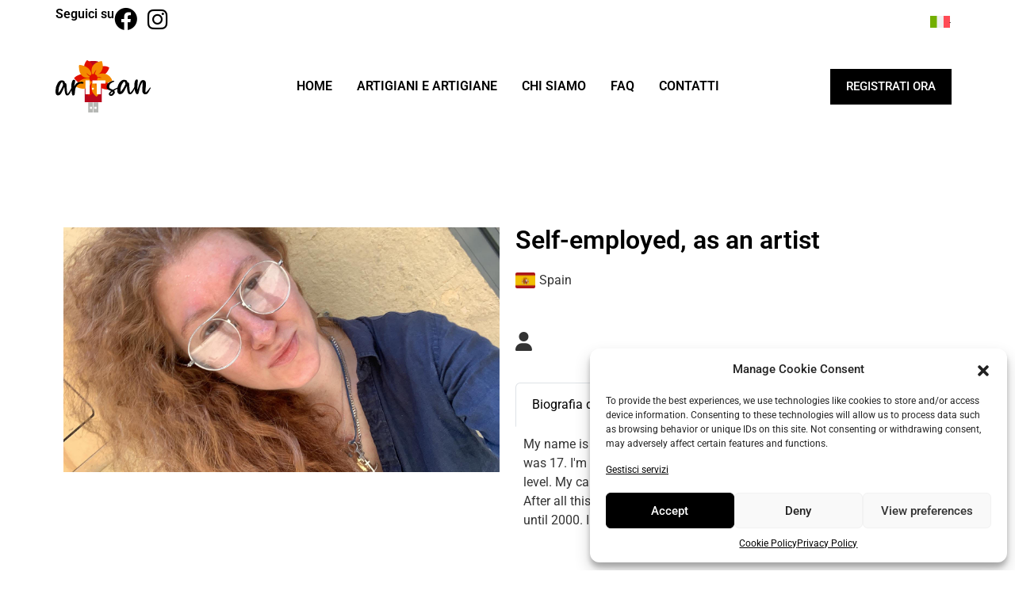

--- FILE ---
content_type: text/html; charset=UTF-8
request_url: https://seniorcrafts.nkey.it/it/craftsman/lucia_moreno/
body_size: 20403
content:
<!doctype html>
<html lang="it-IT">
<head>
	<meta charset="UTF-8">
	<meta name="viewport" content="width=device-width, initial-scale=1">
	<link rel="profile" href="https://gmpg.org/xfn/11">
	<meta name='robots' content='index, follow, max-image-preview:large, max-snippet:-1, max-video-preview:-1' />
<link rel="alternate" hreflang="en" href="https://seniorcrafts.nkey.it/craftsman/lucia_moreno/" />
<link rel="alternate" hreflang="it" href="https://seniorcrafts.nkey.it/it/craftsman/lucia_moreno/" />
<link rel="alternate" hreflang="pl" href="https://seniorcrafts.nkey.it/pl/craftsman/lucia_moreno/" />
<link rel="alternate" hreflang="pt-pt" href="https://seniorcrafts.nkey.it/pt-pt/craftsman/lucia_moreno/" />
<link rel="alternate" hreflang="ro" href="https://seniorcrafts.nkey.it/ro/craftsman/lucia_moreno/" />
<link rel="alternate" hreflang="es" href="https://seniorcrafts.nkey.it/es/craftsman/lucia_moreno/" />
<link rel="alternate" hreflang="mt" href="https://seniorcrafts.nkey.it/mt/craftsman/lucia_moreno/" />
<link rel="alternate" hreflang="x-default" href="https://seniorcrafts.nkey.it/craftsman/lucia_moreno/" />

	<!-- This site is optimized with the Yoast SEO plugin v25.2 - https://yoast.com/wordpress/plugins/seo/ -->
	<title>Lucia Moreno - ArITsan</title>
	<link rel="canonical" href="https://seniorcrafts.nkey.it/craftsman/lucia_moreno/" />
	<meta property="og:locale" content="it_IT" />
	<meta property="og:type" content="article" />
	<meta property="og:title" content="Lucia Moreno - ArITsan" />
	<meta property="og:url" content="https://seniorcrafts.nkey.it/craftsman/lucia_moreno/" />
	<meta property="og:site_name" content="ArITsan" />
	<meta property="og:image" content="https://seniorcrafts.nkey.it/wp-content/uploads/2022/11/Lucia.jpeg" />
	<meta property="og:image:width" content="1" />
	<meta property="og:image:height" content="1" />
	<meta property="og:image:type" content="image/jpeg" />
	<meta name="twitter:card" content="summary_large_image" />
	<script type="application/ld+json" class="yoast-schema-graph">{"@context":"https://schema.org","@graph":[{"@type":"WebPage","@id":"https://seniorcrafts.nkey.it/craftsman/lucia_moreno/","url":"https://seniorcrafts.nkey.it/craftsman/lucia_moreno/","name":"Lucia Moreno - ArITsan","isPartOf":{"@id":"https://seniorcrafts.nkey.it/#website"},"primaryImageOfPage":{"@id":"https://seniorcrafts.nkey.it/craftsman/lucia_moreno/#primaryimage"},"image":{"@id":"https://seniorcrafts.nkey.it/craftsman/lucia_moreno/#primaryimage"},"thumbnailUrl":"https://seniorcrafts.nkey.it/wp-content/uploads/2022/11/Lucia.jpeg","datePublished":"2022-11-24T09:35:38+00:00","breadcrumb":{"@id":"https://seniorcrafts.nkey.it/craftsman/lucia_moreno/#breadcrumb"},"inLanguage":"it-IT","potentialAction":[{"@type":"ReadAction","target":["https://seniorcrafts.nkey.it/craftsman/lucia_moreno/"]}]},{"@type":"ImageObject","inLanguage":"it-IT","@id":"https://seniorcrafts.nkey.it/craftsman/lucia_moreno/#primaryimage","url":"https://seniorcrafts.nkey.it/wp-content/uploads/2022/11/Lucia.jpeg","contentUrl":"https://seniorcrafts.nkey.it/wp-content/uploads/2022/11/Lucia.jpeg"},{"@type":"BreadcrumbList","@id":"https://seniorcrafts.nkey.it/craftsman/lucia_moreno/#breadcrumb","itemListElement":[{"@type":"ListItem","position":1,"name":"Home","item":"https://seniorcrafts.nkey.it/"},{"@type":"ListItem","position":2,"name":"Craftsmen","item":"https://seniorcrafts.nkey.it/craftsmen/"},{"@type":"ListItem","position":3,"name":"Lucia Moreno"}]},{"@type":"WebSite","@id":"https://seniorcrafts.nkey.it/#website","url":"https://seniorcrafts.nkey.it/","name":"ArITsan","description":"Tell your story and promote your craft on the ArITsan digital archive.","publisher":{"@id":"https://seniorcrafts.nkey.it/#organization"},"alternateName":"ArITsan digital archive","potentialAction":[{"@type":"SearchAction","target":{"@type":"EntryPoint","urlTemplate":"https://seniorcrafts.nkey.it/?s={search_term_string}"},"query-input":{"@type":"PropertyValueSpecification","valueRequired":true,"valueName":"search_term_string"}}],"inLanguage":"it-IT"},{"@type":"Organization","@id":"https://seniorcrafts.nkey.it/#organization","name":"ArITsan","url":"https://seniorcrafts.nkey.it/","logo":{"@type":"ImageObject","inLanguage":"it-IT","@id":"https://seniorcrafts.nkey.it/#/schema/logo/image/","url":"https://seniorcrafts.nkey.it/wp-content/uploads/2022/11/ArITsan-logo.webp","contentUrl":"https://seniorcrafts.nkey.it/wp-content/uploads/2022/11/ArITsan-logo.webp","width":338,"height":210,"caption":"ArITsan"},"image":{"@id":"https://seniorcrafts.nkey.it/#/schema/logo/image/"}}]}</script>
	<!-- / Yoast SEO plugin. -->


<link rel='dns-prefetch' href='//cdn.jsdelivr.net' />
<link rel='dns-prefetch' href='//ajax.googleapis.com' />
<link rel='dns-prefetch' href='//cdnjs.cloudflare.com' />
<link rel="alternate" type="application/rss+xml" title="ArITsan &raquo; Feed" href="https://seniorcrafts.nkey.it/it/feed/" />
<link rel="alternate" type="application/rss+xml" title="ArITsan &raquo; Feed dei commenti" href="https://seniorcrafts.nkey.it/it/comments/feed/" />
<link rel="alternate" title="oEmbed (JSON)" type="application/json+oembed" href="https://seniorcrafts.nkey.it/it/wp-json/oembed/1.0/embed?url=https%3A%2F%2Fseniorcrafts.nkey.it%2Fit%2Fcraftsman%2Flucia_moreno%2F" />
<link rel="alternate" title="oEmbed (XML)" type="text/xml+oembed" href="https://seniorcrafts.nkey.it/it/wp-json/oembed/1.0/embed?url=https%3A%2F%2Fseniorcrafts.nkey.it%2Fit%2Fcraftsman%2Flucia_moreno%2F&#038;format=xml" />
<style id='wp-img-auto-sizes-contain-inline-css'>
img:is([sizes=auto i],[sizes^="auto," i]){contain-intrinsic-size:3000px 1500px}
/*# sourceURL=wp-img-auto-sizes-contain-inline-css */
</style>
<style id='wp-emoji-styles-inline-css'>

	img.wp-smiley, img.emoji {
		display: inline !important;
		border: none !important;
		box-shadow: none !important;
		height: 1em !important;
		width: 1em !important;
		margin: 0 0.07em !important;
		vertical-align: -0.1em !important;
		background: none !important;
		padding: 0 !important;
	}
/*# sourceURL=wp-emoji-styles-inline-css */
</style>
<link rel='stylesheet' id='wpml-legacy-dropdown-0-css' href='https://seniorcrafts.nkey.it/wp-content/plugins/sitepress-multilingual-cms/templates/language-switchers/legacy-dropdown/style.min.css?ver=1' media='all' />
<style id='wpml-legacy-dropdown-0-inline-css'>
.wpml-ls-statics-shortcode_actions, .wpml-ls-statics-shortcode_actions .wpml-ls-sub-menu, .wpml-ls-statics-shortcode_actions a {border-color:#ffffff;}
/*# sourceURL=wpml-legacy-dropdown-0-inline-css */
</style>
<link rel='stylesheet' id='cmplz-general-css' href='https://seniorcrafts.nkey.it/wp-content/plugins/complianz-gdpr/assets/css/cookieblocker.min.css?ver=1748936750' media='all' />
<link rel='stylesheet' id='bootstrap-css' href='https://cdn.jsdelivr.net/npm/bootstrap@5.2.2/dist/css/bootstrap.min.css?ver=6.9' media='all' />
<link rel='stylesheet' id='flags-icon-css' href='https://cdnjs.cloudflare.com/ajax/libs/flag-icon-css/6.6.6/css/flag-icons.min.css?ver=6.9' media='all' />
<link rel='stylesheet' id='FontAwesome-css' href='https://cdnjs.cloudflare.com/ajax/libs/font-awesome/6.2.1/css/fontawesome.min.css?ver=6.9' media='all' />
<link rel='stylesheet' id='hello-elementor-css' href='https://seniorcrafts.nkey.it/wp-content/themes/hello-elementor/style.min.css?ver=3.4.3' media='all' />
<link rel='stylesheet' id='hello-elementor-theme-style-css' href='https://seniorcrafts.nkey.it/wp-content/themes/hello-elementor/theme.min.css?ver=3.4.3' media='all' />
<link rel='stylesheet' id='hello-elementor-header-footer-css' href='https://seniorcrafts.nkey.it/wp-content/themes/hello-elementor/header-footer.min.css?ver=3.4.3' media='all' />
<link rel='stylesheet' id='elementor-frontend-css' href='https://seniorcrafts.nkey.it/wp-content/plugins/elementor/assets/css/frontend.min.css?ver=3.29.1' media='all' />
<link rel='stylesheet' id='elementor-post-5-css' href='https://seniorcrafts.nkey.it/wp-content/uploads/elementor/css/post-5.css?ver=1748937854' media='all' />
<link rel='stylesheet' id='widget-heading-css' href='https://seniorcrafts.nkey.it/wp-content/plugins/elementor/assets/css/widget-heading.min.css?ver=3.29.1' media='all' />
<link rel='stylesheet' id='widget-social-icons-css' href='https://seniorcrafts.nkey.it/wp-content/plugins/elementor/assets/css/widget-social-icons.min.css?ver=3.29.1' media='all' />
<link rel='stylesheet' id='e-apple-webkit-css' href='https://seniorcrafts.nkey.it/wp-content/plugins/elementor/assets/css/conditionals/apple-webkit.min.css?ver=3.29.1' media='all' />
<link rel='stylesheet' id='widget-image-css' href='https://seniorcrafts.nkey.it/wp-content/plugins/elementor/assets/css/widget-image.min.css?ver=3.29.1' media='all' />
<link rel='stylesheet' id='widget-nav-menu-css' href='https://seniorcrafts.nkey.it/wp-content/plugins/elementor-pro/assets/css/widget-nav-menu.min.css?ver=3.29.1' media='all' />
<link rel='stylesheet' id='widget-divider-css' href='https://seniorcrafts.nkey.it/wp-content/plugins/elementor/assets/css/widget-divider.min.css?ver=3.29.1' media='all' />
<link rel='stylesheet' id='widget-post-info-css' href='https://seniorcrafts.nkey.it/wp-content/plugins/elementor-pro/assets/css/widget-post-info.min.css?ver=3.29.1' media='all' />
<link rel='stylesheet' id='widget-icon-list-css' href='https://seniorcrafts.nkey.it/wp-content/plugins/elementor/assets/css/widget-icon-list.min.css?ver=3.29.1' media='all' />
<link rel='stylesheet' id='elementor-icons-shared-0-css' href='https://seniorcrafts.nkey.it/wp-content/plugins/elementor/assets/lib/font-awesome/css/fontawesome.min.css?ver=5.15.3' media='all' />
<link rel='stylesheet' id='elementor-icons-fa-regular-css' href='https://seniorcrafts.nkey.it/wp-content/plugins/elementor/assets/lib/font-awesome/css/regular.min.css?ver=5.15.3' media='all' />
<link rel='stylesheet' id='elementor-icons-fa-solid-css' href='https://seniorcrafts.nkey.it/wp-content/plugins/elementor/assets/lib/font-awesome/css/solid.min.css?ver=5.15.3' media='all' />
<link rel='stylesheet' id='swiper-css' href='https://seniorcrafts.nkey.it/wp-content/plugins/elementor/assets/lib/swiper/v8/css/swiper.min.css?ver=8.4.5' media='all' />
<link rel='stylesheet' id='e-swiper-css' href='https://seniorcrafts.nkey.it/wp-content/plugins/elementor/assets/css/conditionals/e-swiper.min.css?ver=3.29.1' media='all' />
<link rel='stylesheet' id='widget-gallery-css' href='https://seniorcrafts.nkey.it/wp-content/plugins/elementor-pro/assets/css/widget-gallery.min.css?ver=3.29.1' media='all' />
<link rel='stylesheet' id='elementor-gallery-css' href='https://seniorcrafts.nkey.it/wp-content/plugins/elementor/assets/lib/e-gallery/css/e-gallery.min.css?ver=1.2.0' media='all' />
<link rel='stylesheet' id='e-transitions-css' href='https://seniorcrafts.nkey.it/wp-content/plugins/elementor-pro/assets/css/conditionals/transitions.min.css?ver=3.29.1' media='all' />
<link rel='stylesheet' id='widget-video-css' href='https://seniorcrafts.nkey.it/wp-content/plugins/elementor/assets/css/widget-video.min.css?ver=3.29.1' media='all' />
<link rel='stylesheet' id='e-popup-css' href='https://seniorcrafts.nkey.it/wp-content/plugins/elementor-pro/assets/css/conditionals/popup.min.css?ver=3.29.1' media='all' />
<link rel='stylesheet' id='elementor-icons-css' href='https://seniorcrafts.nkey.it/wp-content/plugins/elementor/assets/lib/eicons/css/elementor-icons.min.css?ver=5.40.0' media='all' />
<link rel='stylesheet' id='elementor-post-6782-css' href='https://seniorcrafts.nkey.it/wp-content/uploads/elementor/css/post-6782.css?ver=1748937926' media='all' />
<link rel='stylesheet' id='elementor-post-6815-css' href='https://seniorcrafts.nkey.it/wp-content/uploads/elementor/css/post-6815.css?ver=1748937926' media='all' />
<link rel='stylesheet' id='elementor-post-111-css' href='https://seniorcrafts.nkey.it/wp-content/uploads/elementor/css/post-111.css?ver=1748937914' media='all' />
<link rel='stylesheet' id='elementor-post-1600-css' href='https://seniorcrafts.nkey.it/wp-content/uploads/elementor/css/post-1600.css?ver=1748937854' media='all' />
<link rel='stylesheet' id='craftsaman-style-css' href='https://seniorcrafts.nkey.it/wp-content/themes/craftsman/style.css?ver=1.0.0' media='all' />
<link rel='stylesheet' id='elementor-gf-local-roboto-css' href='https://seniorcrafts.nkey.it/wp-content/uploads/elementor/google-fonts/css/roboto.css?ver=1748937412' media='all' />
<link rel='stylesheet' id='elementor-gf-local-robotoslab-css' href='https://seniorcrafts.nkey.it/wp-content/uploads/elementor/google-fonts/css/robotoslab.css?ver=1748937404' media='all' />
<link rel='stylesheet' id='elementor-icons-fa-brands-css' href='https://seniorcrafts.nkey.it/wp-content/plugins/elementor/assets/lib/font-awesome/css/brands.min.css?ver=5.15.3' media='all' />
<script id="wpml-cookie-js-extra">
var wpml_cookies = {"wp-wpml_current_language":{"value":"it","expires":1,"path":"/"}};
var wpml_cookies = {"wp-wpml_current_language":{"value":"it","expires":1,"path":"/"}};
//# sourceURL=wpml-cookie-js-extra
</script>
<script src="https://seniorcrafts.nkey.it/wp-content/plugins/sitepress-multilingual-cms/res/js/cookies/language-cookie.js?ver=476000" id="wpml-cookie-js" defer data-wp-strategy="defer"></script>
<script src="https://seniorcrafts.nkey.it/wp-content/plugins/sitepress-multilingual-cms/templates/language-switchers/legacy-dropdown/script.min.js?ver=1" id="wpml-legacy-dropdown-0-js"></script>
<script src="https://seniorcrafts.nkey.it/wp-includes/js/jquery/jquery.min.js?ver=3.7.1" id="jquery-core-js"></script>
<script src="https://seniorcrafts.nkey.it/wp-includes/js/jquery/jquery-migrate.min.js?ver=3.4.1" id="jquery-migrate-js"></script>
<link rel="https://api.w.org/" href="https://seniorcrafts.nkey.it/it/wp-json/" /><link rel="alternate" title="JSON" type="application/json" href="https://seniorcrafts.nkey.it/it/wp-json/wp/v2/craftsman/8104" /><link rel="EditURI" type="application/rsd+xml" title="RSD" href="https://seniorcrafts.nkey.it/xmlrpc.php?rsd" />
<meta name="generator" content="WordPress 6.9" />
<link rel='shortlink' href='https://seniorcrafts.nkey.it/it/?p=8104' />
<meta name="generator" content="WPML ver:4.7.6 stt:1,27,34,40,41,44,2;" />
			<style>.cmplz-hidden {
					display: none !important;
				}</style><script src="https://www.google.com/recaptcha/api.js" async defer></script><link rel="stylesheet" href="https://cdnjs.cloudflare.com/ajax/libs/font-awesome/6.2.1/css/all.min.css" integrity="sha512-MV7K8+y+gLIBoVD59lQIYicR65iaqukzvf/nwasF0nqhPay5w/9lJmVM2hMDcnK1OnMGCdVK+iQrJ7lzPJQd1w==" crossorigin="anonymous" referrerpolicy="no-referrer" /><meta name="generator" content="Elementor 3.29.1; features: additional_custom_breakpoints, e_local_google_fonts; settings: css_print_method-external, google_font-enabled, font_display-swap">
<style type="text/css" id="filter-everything-inline-css">.wpc-orderby-select{width:100%}.wpc-filters-open-button-container{display:none}.wpc-debug-message{padding:16px;font-size:14px;border:1px dashed #ccc;margin-bottom:20px}.wpc-debug-title{visibility:hidden}.wpc-button-inner,.wpc-chip-content{display:flex;align-items:center}.wpc-icon-html-wrapper{position:relative;margin-right:10px;top:2px}.wpc-icon-html-wrapper span{display:block;height:1px;width:18px;border-radius:3px;background:#2c2d33;margin-bottom:4px;position:relative}span.wpc-icon-line-1:after,span.wpc-icon-line-2:after,span.wpc-icon-line-3:after{content:"";display:block;width:3px;height:3px;border:1px solid #2c2d33;background-color:#fff;position:absolute;top:-2px;box-sizing:content-box}span.wpc-icon-line-3:after{border-radius:50%;left:2px}span.wpc-icon-line-1:after{border-radius:50%;left:5px}span.wpc-icon-line-2:after{border-radius:50%;left:12px}body .wpc-filters-open-button-container a.wpc-filters-open-widget,body .wpc-filters-open-button-container a.wpc-open-close-filters-button{display:inline-block;text-align:left;border:1px solid #2c2d33;border-radius:2px;line-height:1.5;padding:7px 12px;background-color:transparent;color:#2c2d33;box-sizing:border-box;text-decoration:none!important;font-weight:400;transition:none;position:relative}@media screen and (max-width:768px){.wpc_show_bottom_widget .wpc-filters-open-button-container,.wpc_show_open_close_button .wpc-filters-open-button-container{display:block}.wpc_show_bottom_widget .wpc-filters-open-button-container{margin-top:1em;margin-bottom:1em}}</style>
			<style>
				.e-con.e-parent:nth-of-type(n+4):not(.e-lazyloaded):not(.e-no-lazyload),
				.e-con.e-parent:nth-of-type(n+4):not(.e-lazyloaded):not(.e-no-lazyload) * {
					background-image: none !important;
				}
				@media screen and (max-height: 1024px) {
					.e-con.e-parent:nth-of-type(n+3):not(.e-lazyloaded):not(.e-no-lazyload),
					.e-con.e-parent:nth-of-type(n+3):not(.e-lazyloaded):not(.e-no-lazyload) * {
						background-image: none !important;
					}
				}
				@media screen and (max-height: 640px) {
					.e-con.e-parent:nth-of-type(n+2):not(.e-lazyloaded):not(.e-no-lazyload),
					.e-con.e-parent:nth-of-type(n+2):not(.e-lazyloaded):not(.e-no-lazyload) * {
						background-image: none !important;
					}
				}
			</style>
			<link rel="icon" href="https://seniorcrafts.nkey.it/wp-content/uploads/2022/11/cropped-ArITsan-logo-32x32.webp" sizes="32x32" />
<link rel="icon" href="https://seniorcrafts.nkey.it/wp-content/uploads/2022/11/cropped-ArITsan-logo-192x192.webp" sizes="192x192" />
<link rel="apple-touch-icon" href="https://seniorcrafts.nkey.it/wp-content/uploads/2022/11/cropped-ArITsan-logo-180x180.webp" />
<meta name="msapplication-TileImage" content="https://seniorcrafts.nkey.it/wp-content/uploads/2022/11/cropped-ArITsan-logo-270x270.webp" />
<style id='global-styles-inline-css'>
:root{--wp--preset--aspect-ratio--square: 1;--wp--preset--aspect-ratio--4-3: 4/3;--wp--preset--aspect-ratio--3-4: 3/4;--wp--preset--aspect-ratio--3-2: 3/2;--wp--preset--aspect-ratio--2-3: 2/3;--wp--preset--aspect-ratio--16-9: 16/9;--wp--preset--aspect-ratio--9-16: 9/16;--wp--preset--color--black: #000000;--wp--preset--color--cyan-bluish-gray: #abb8c3;--wp--preset--color--white: #ffffff;--wp--preset--color--pale-pink: #f78da7;--wp--preset--color--vivid-red: #cf2e2e;--wp--preset--color--luminous-vivid-orange: #ff6900;--wp--preset--color--luminous-vivid-amber: #fcb900;--wp--preset--color--light-green-cyan: #7bdcb5;--wp--preset--color--vivid-green-cyan: #00d084;--wp--preset--color--pale-cyan-blue: #8ed1fc;--wp--preset--color--vivid-cyan-blue: #0693e3;--wp--preset--color--vivid-purple: #9b51e0;--wp--preset--gradient--vivid-cyan-blue-to-vivid-purple: linear-gradient(135deg,rgb(6,147,227) 0%,rgb(155,81,224) 100%);--wp--preset--gradient--light-green-cyan-to-vivid-green-cyan: linear-gradient(135deg,rgb(122,220,180) 0%,rgb(0,208,130) 100%);--wp--preset--gradient--luminous-vivid-amber-to-luminous-vivid-orange: linear-gradient(135deg,rgb(252,185,0) 0%,rgb(255,105,0) 100%);--wp--preset--gradient--luminous-vivid-orange-to-vivid-red: linear-gradient(135deg,rgb(255,105,0) 0%,rgb(207,46,46) 100%);--wp--preset--gradient--very-light-gray-to-cyan-bluish-gray: linear-gradient(135deg,rgb(238,238,238) 0%,rgb(169,184,195) 100%);--wp--preset--gradient--cool-to-warm-spectrum: linear-gradient(135deg,rgb(74,234,220) 0%,rgb(151,120,209) 20%,rgb(207,42,186) 40%,rgb(238,44,130) 60%,rgb(251,105,98) 80%,rgb(254,248,76) 100%);--wp--preset--gradient--blush-light-purple: linear-gradient(135deg,rgb(255,206,236) 0%,rgb(152,150,240) 100%);--wp--preset--gradient--blush-bordeaux: linear-gradient(135deg,rgb(254,205,165) 0%,rgb(254,45,45) 50%,rgb(107,0,62) 100%);--wp--preset--gradient--luminous-dusk: linear-gradient(135deg,rgb(255,203,112) 0%,rgb(199,81,192) 50%,rgb(65,88,208) 100%);--wp--preset--gradient--pale-ocean: linear-gradient(135deg,rgb(255,245,203) 0%,rgb(182,227,212) 50%,rgb(51,167,181) 100%);--wp--preset--gradient--electric-grass: linear-gradient(135deg,rgb(202,248,128) 0%,rgb(113,206,126) 100%);--wp--preset--gradient--midnight: linear-gradient(135deg,rgb(2,3,129) 0%,rgb(40,116,252) 100%);--wp--preset--font-size--small: 13px;--wp--preset--font-size--medium: 20px;--wp--preset--font-size--large: 36px;--wp--preset--font-size--x-large: 42px;--wp--preset--spacing--20: 0.44rem;--wp--preset--spacing--30: 0.67rem;--wp--preset--spacing--40: 1rem;--wp--preset--spacing--50: 1.5rem;--wp--preset--spacing--60: 2.25rem;--wp--preset--spacing--70: 3.38rem;--wp--preset--spacing--80: 5.06rem;--wp--preset--shadow--natural: 6px 6px 9px rgba(0, 0, 0, 0.2);--wp--preset--shadow--deep: 12px 12px 50px rgba(0, 0, 0, 0.4);--wp--preset--shadow--sharp: 6px 6px 0px rgba(0, 0, 0, 0.2);--wp--preset--shadow--outlined: 6px 6px 0px -3px rgb(255, 255, 255), 6px 6px rgb(0, 0, 0);--wp--preset--shadow--crisp: 6px 6px 0px rgb(0, 0, 0);}:root { --wp--style--global--content-size: 800px;--wp--style--global--wide-size: 1200px; }:where(body) { margin: 0; }.wp-site-blocks > .alignleft { float: left; margin-right: 2em; }.wp-site-blocks > .alignright { float: right; margin-left: 2em; }.wp-site-blocks > .aligncenter { justify-content: center; margin-left: auto; margin-right: auto; }:where(.wp-site-blocks) > * { margin-block-start: 24px; margin-block-end: 0; }:where(.wp-site-blocks) > :first-child { margin-block-start: 0; }:where(.wp-site-blocks) > :last-child { margin-block-end: 0; }:root { --wp--style--block-gap: 24px; }:root :where(.is-layout-flow) > :first-child{margin-block-start: 0;}:root :where(.is-layout-flow) > :last-child{margin-block-end: 0;}:root :where(.is-layout-flow) > *{margin-block-start: 24px;margin-block-end: 0;}:root :where(.is-layout-constrained) > :first-child{margin-block-start: 0;}:root :where(.is-layout-constrained) > :last-child{margin-block-end: 0;}:root :where(.is-layout-constrained) > *{margin-block-start: 24px;margin-block-end: 0;}:root :where(.is-layout-flex){gap: 24px;}:root :where(.is-layout-grid){gap: 24px;}.is-layout-flow > .alignleft{float: left;margin-inline-start: 0;margin-inline-end: 2em;}.is-layout-flow > .alignright{float: right;margin-inline-start: 2em;margin-inline-end: 0;}.is-layout-flow > .aligncenter{margin-left: auto !important;margin-right: auto !important;}.is-layout-constrained > .alignleft{float: left;margin-inline-start: 0;margin-inline-end: 2em;}.is-layout-constrained > .alignright{float: right;margin-inline-start: 2em;margin-inline-end: 0;}.is-layout-constrained > .aligncenter{margin-left: auto !important;margin-right: auto !important;}.is-layout-constrained > :where(:not(.alignleft):not(.alignright):not(.alignfull)){max-width: var(--wp--style--global--content-size);margin-left: auto !important;margin-right: auto !important;}.is-layout-constrained > .alignwide{max-width: var(--wp--style--global--wide-size);}body .is-layout-flex{display: flex;}.is-layout-flex{flex-wrap: wrap;align-items: center;}.is-layout-flex > :is(*, div){margin: 0;}body .is-layout-grid{display: grid;}.is-layout-grid > :is(*, div){margin: 0;}body{padding-top: 0px;padding-right: 0px;padding-bottom: 0px;padding-left: 0px;}a:where(:not(.wp-element-button)){text-decoration: underline;}:root :where(.wp-element-button, .wp-block-button__link){background-color: #32373c;border-width: 0;color: #fff;font-family: inherit;font-size: inherit;font-style: inherit;font-weight: inherit;letter-spacing: inherit;line-height: inherit;padding-top: calc(0.667em + 2px);padding-right: calc(1.333em + 2px);padding-bottom: calc(0.667em + 2px);padding-left: calc(1.333em + 2px);text-decoration: none;text-transform: inherit;}.has-black-color{color: var(--wp--preset--color--black) !important;}.has-cyan-bluish-gray-color{color: var(--wp--preset--color--cyan-bluish-gray) !important;}.has-white-color{color: var(--wp--preset--color--white) !important;}.has-pale-pink-color{color: var(--wp--preset--color--pale-pink) !important;}.has-vivid-red-color{color: var(--wp--preset--color--vivid-red) !important;}.has-luminous-vivid-orange-color{color: var(--wp--preset--color--luminous-vivid-orange) !important;}.has-luminous-vivid-amber-color{color: var(--wp--preset--color--luminous-vivid-amber) !important;}.has-light-green-cyan-color{color: var(--wp--preset--color--light-green-cyan) !important;}.has-vivid-green-cyan-color{color: var(--wp--preset--color--vivid-green-cyan) !important;}.has-pale-cyan-blue-color{color: var(--wp--preset--color--pale-cyan-blue) !important;}.has-vivid-cyan-blue-color{color: var(--wp--preset--color--vivid-cyan-blue) !important;}.has-vivid-purple-color{color: var(--wp--preset--color--vivid-purple) !important;}.has-black-background-color{background-color: var(--wp--preset--color--black) !important;}.has-cyan-bluish-gray-background-color{background-color: var(--wp--preset--color--cyan-bluish-gray) !important;}.has-white-background-color{background-color: var(--wp--preset--color--white) !important;}.has-pale-pink-background-color{background-color: var(--wp--preset--color--pale-pink) !important;}.has-vivid-red-background-color{background-color: var(--wp--preset--color--vivid-red) !important;}.has-luminous-vivid-orange-background-color{background-color: var(--wp--preset--color--luminous-vivid-orange) !important;}.has-luminous-vivid-amber-background-color{background-color: var(--wp--preset--color--luminous-vivid-amber) !important;}.has-light-green-cyan-background-color{background-color: var(--wp--preset--color--light-green-cyan) !important;}.has-vivid-green-cyan-background-color{background-color: var(--wp--preset--color--vivid-green-cyan) !important;}.has-pale-cyan-blue-background-color{background-color: var(--wp--preset--color--pale-cyan-blue) !important;}.has-vivid-cyan-blue-background-color{background-color: var(--wp--preset--color--vivid-cyan-blue) !important;}.has-vivid-purple-background-color{background-color: var(--wp--preset--color--vivid-purple) !important;}.has-black-border-color{border-color: var(--wp--preset--color--black) !important;}.has-cyan-bluish-gray-border-color{border-color: var(--wp--preset--color--cyan-bluish-gray) !important;}.has-white-border-color{border-color: var(--wp--preset--color--white) !important;}.has-pale-pink-border-color{border-color: var(--wp--preset--color--pale-pink) !important;}.has-vivid-red-border-color{border-color: var(--wp--preset--color--vivid-red) !important;}.has-luminous-vivid-orange-border-color{border-color: var(--wp--preset--color--luminous-vivid-orange) !important;}.has-luminous-vivid-amber-border-color{border-color: var(--wp--preset--color--luminous-vivid-amber) !important;}.has-light-green-cyan-border-color{border-color: var(--wp--preset--color--light-green-cyan) !important;}.has-vivid-green-cyan-border-color{border-color: var(--wp--preset--color--vivid-green-cyan) !important;}.has-pale-cyan-blue-border-color{border-color: var(--wp--preset--color--pale-cyan-blue) !important;}.has-vivid-cyan-blue-border-color{border-color: var(--wp--preset--color--vivid-cyan-blue) !important;}.has-vivid-purple-border-color{border-color: var(--wp--preset--color--vivid-purple) !important;}.has-vivid-cyan-blue-to-vivid-purple-gradient-background{background: var(--wp--preset--gradient--vivid-cyan-blue-to-vivid-purple) !important;}.has-light-green-cyan-to-vivid-green-cyan-gradient-background{background: var(--wp--preset--gradient--light-green-cyan-to-vivid-green-cyan) !important;}.has-luminous-vivid-amber-to-luminous-vivid-orange-gradient-background{background: var(--wp--preset--gradient--luminous-vivid-amber-to-luminous-vivid-orange) !important;}.has-luminous-vivid-orange-to-vivid-red-gradient-background{background: var(--wp--preset--gradient--luminous-vivid-orange-to-vivid-red) !important;}.has-very-light-gray-to-cyan-bluish-gray-gradient-background{background: var(--wp--preset--gradient--very-light-gray-to-cyan-bluish-gray) !important;}.has-cool-to-warm-spectrum-gradient-background{background: var(--wp--preset--gradient--cool-to-warm-spectrum) !important;}.has-blush-light-purple-gradient-background{background: var(--wp--preset--gradient--blush-light-purple) !important;}.has-blush-bordeaux-gradient-background{background: var(--wp--preset--gradient--blush-bordeaux) !important;}.has-luminous-dusk-gradient-background{background: var(--wp--preset--gradient--luminous-dusk) !important;}.has-pale-ocean-gradient-background{background: var(--wp--preset--gradient--pale-ocean) !important;}.has-electric-grass-gradient-background{background: var(--wp--preset--gradient--electric-grass) !important;}.has-midnight-gradient-background{background: var(--wp--preset--gradient--midnight) !important;}.has-small-font-size{font-size: var(--wp--preset--font-size--small) !important;}.has-medium-font-size{font-size: var(--wp--preset--font-size--medium) !important;}.has-large-font-size{font-size: var(--wp--preset--font-size--large) !important;}.has-x-large-font-size{font-size: var(--wp--preset--font-size--x-large) !important;}
/*# sourceURL=global-styles-inline-css */
</style>
</head>
<body data-cmplz=2 class="wp-singular craftsman-template-default single single-craftsman postid-8104 wp-custom-logo wp-embed-responsive wp-theme-hello-elementor wp-child-theme-craftsman hello-elementor-default wpc_show_open_close_button elementor-default elementor-kit-5 elementor-page-111">


<a class="skip-link screen-reader-text" href="#content">Vai al contenuto</a>

		<div data-elementor-type="header" data-elementor-id="6782" class="elementor elementor-6782 elementor-25 elementor-location-header" data-elementor-post-type="elementor_library">
			<div class="elementor-element elementor-element-f49430b e-flex e-con-boxed e-con e-parent" data-id="f49430b" data-element_type="container">
					<div class="e-con-inner">
		<div class="elementor-element elementor-element-9d15602 e-con-full e-flex e-con e-parent" data-id="9d15602" data-element_type="container">
				<div class="elementor-element elementor-element-7e3ac40 elementor-widget__width-auto elementor-widget elementor-widget-heading" data-id="7e3ac40" data-element_type="widget" data-widget_type="heading.default">
				<div class="elementor-widget-container">
					<p class="elementor-heading-title elementor-size-default">Seguici su</p>				</div>
				</div>
				<div class="elementor-element elementor-element-6362f78 elementor-shape-square elementor-widget__width-auto elementor-grid-0 e-grid-align-center elementor-widget elementor-widget-social-icons" data-id="6362f78" data-element_type="widget" data-widget_type="social-icons.default">
				<div class="elementor-widget-container">
							<div class="elementor-social-icons-wrapper elementor-grid" role="list">
							<span class="elementor-grid-item" role="listitem">
					<a class="elementor-icon elementor-social-icon elementor-social-icon-facebook elementor-repeater-item-89e6eeb" href="https://www.facebook.com/hashtag/aritsanproject" target="_blank">
						<span class="elementor-screen-only">Facebook</span>
						<i class="fab fa-facebook"></i>					</a>
				</span>
							<span class="elementor-grid-item" role="listitem">
					<a class="elementor-icon elementor-social-icon elementor-social-icon-instagram elementor-repeater-item-eb5f525" href="https://www.instagram.com/explore/tags/aritsanproject/" target="_blank">
						<span class="elementor-screen-only">Instagram</span>
						<i class="fab fa-instagram"></i>					</a>
				</span>
					</div>
						</div>
				</div>
				</div>
		<div class="elementor-element elementor-element-701b383 e-flex e-con-boxed e-con e-parent" data-id="701b383" data-element_type="container">
					<div class="e-con-inner">
				<div class="elementor-element elementor-element-8c52031 elementor-widget__width-initial elementor-widget-mobile__width-inherit elementor-widget elementor-widget-wpml-language-switcher" data-id="8c52031" data-element_type="widget" data-widget_type="wpml-language-switcher.default">
				<div class="elementor-widget-container">
					<div class="wpml-elementor-ls">
<div
	 class="wpml-ls-statics-shortcode_actions wpml-ls wpml-ls-legacy-dropdown js-wpml-ls-legacy-dropdown">
	<ul>

		<li tabindex="0" class="wpml-ls-slot-shortcode_actions wpml-ls-item wpml-ls-item-it wpml-ls-current-language wpml-ls-item-legacy-dropdown">
			<a href="#" class="js-wpml-ls-item-toggle wpml-ls-item-toggle">
                                                    <img
            class="wpml-ls-flag"
            src="https://seniorcrafts.nkey.it/wp-content/plugins/sitepress-multilingual-cms/res/flags/it.svg"
            alt="Italiano"
            width=25
            height=18
    /></a>

			<ul class="wpml-ls-sub-menu">
				
					<li class="wpml-ls-slot-shortcode_actions wpml-ls-item wpml-ls-item-en wpml-ls-first-item">
						<a href="https://seniorcrafts.nkey.it/craftsman/lucia_moreno/" class="wpml-ls-link">
                                                                <img
            class="wpml-ls-flag"
            src="https://seniorcrafts.nkey.it/wp-content/plugins/sitepress-multilingual-cms/res/flags/en.svg"
            alt="Inglese"
            width=25
            height=18
    /></a>
					</li>

				
					<li class="wpml-ls-slot-shortcode_actions wpml-ls-item wpml-ls-item-pl">
						<a href="https://seniorcrafts.nkey.it/pl/craftsman/lucia_moreno/" class="wpml-ls-link">
                                                                <img
            class="wpml-ls-flag"
            src="https://seniorcrafts.nkey.it/wp-content/plugins/sitepress-multilingual-cms/res/flags/pl.svg"
            alt="Polacco"
            width=25
            height=18
    /></a>
					</li>

				
					<li class="wpml-ls-slot-shortcode_actions wpml-ls-item wpml-ls-item-pt-pt">
						<a href="https://seniorcrafts.nkey.it/pt-pt/craftsman/lucia_moreno/" class="wpml-ls-link">
                                                                <img
            class="wpml-ls-flag"
            src="https://seniorcrafts.nkey.it/wp-content/plugins/sitepress-multilingual-cms/res/flags/pt-pt.svg"
            alt="Portoghese, Portogallo"
            width=25
            height=18
    /></a>
					</li>

				
					<li class="wpml-ls-slot-shortcode_actions wpml-ls-item wpml-ls-item-ro">
						<a href="https://seniorcrafts.nkey.it/ro/craftsman/lucia_moreno/" class="wpml-ls-link">
                                                                <img
            class="wpml-ls-flag"
            src="https://seniorcrafts.nkey.it/wp-content/plugins/sitepress-multilingual-cms/res/flags/ro.svg"
            alt="Rumeno"
            width=25
            height=18
    /></a>
					</li>

				
					<li class="wpml-ls-slot-shortcode_actions wpml-ls-item wpml-ls-item-es">
						<a href="https://seniorcrafts.nkey.it/es/craftsman/lucia_moreno/" class="wpml-ls-link">
                                                                <img
            class="wpml-ls-flag"
            src="https://seniorcrafts.nkey.it/wp-content/plugins/sitepress-multilingual-cms/res/flags/es.svg"
            alt="Spagnolo"
            width=25
            height=18
    /></a>
					</li>

				
					<li class="wpml-ls-slot-shortcode_actions wpml-ls-item wpml-ls-item-mt wpml-ls-last-item">
						<a href="https://seniorcrafts.nkey.it/mt/craftsman/lucia_moreno/" class="wpml-ls-link">
                                                                <img
            class="wpml-ls-flag"
            src="https://seniorcrafts.nkey.it/wp-content/plugins/sitepress-multilingual-cms/res/flags/mt.svg"
            alt="Maltese"
            width=25
            height=18
    /></a>
					</li>

							</ul>

		</li>

	</ul>
</div>
</div>				</div>
				</div>
					</div>
				</div>
					</div>
				</div>
				<section class="elementor-section elementor-top-section elementor-element elementor-element-212d7e7 elementor-section-content-middle elementor-section-boxed elementor-section-height-default elementor-section-height-default" data-id="212d7e7" data-element_type="section">
						<div class="elementor-container elementor-column-gap-no">
					<div class="elementor-column elementor-col-50 elementor-top-column elementor-element elementor-element-56c324d" data-id="56c324d" data-element_type="column">
			<div class="elementor-widget-wrap elementor-element-populated">
						<div class="elementor-element elementor-element-3260af2 elementor-widget elementor-widget-image" data-id="3260af2" data-element_type="widget" data-widget_type="image.default">
				<div class="elementor-widget-container">
																<a href="https://seniorcrafts.nkey.it/it/">
							<img width="800" height="440" src="https://seniorcrafts.nkey.it/wp-content/uploads/2022/11/ArITsan-logo.svg" class="attachment-large size-large wp-image-1769" alt="" />								</a>
															</div>
				</div>
					</div>
		</div>
				<div class="elementor-column elementor-col-50 elementor-top-column elementor-element elementor-element-7b8620c" data-id="7b8620c" data-element_type="column">
			<div class="elementor-widget-wrap elementor-element-populated">
				<div class="elementor-element elementor-element-21d00db e-con-full e-flex e-con e-parent" data-id="21d00db" data-element_type="container">
		<div class="elementor-element elementor-element-c58260d e-con-full e-flex e-con e-parent" data-id="c58260d" data-element_type="container">
				<div class="elementor-element elementor-element-eee1f41 elementor-widget-tablet__width-auto elementor-nav-menu--stretch elementor-nav-menu__text-align-center elementor-nav-menu--dropdown-tablet elementor-nav-menu--toggle elementor-nav-menu--burger elementor-widget elementor-widget-nav-menu" data-id="eee1f41" data-element_type="widget" data-settings="{&quot;full_width&quot;:&quot;stretch&quot;,&quot;layout&quot;:&quot;horizontal&quot;,&quot;submenu_icon&quot;:{&quot;value&quot;:&quot;&lt;i class=\&quot;fas fa-caret-down\&quot;&gt;&lt;\/i&gt;&quot;,&quot;library&quot;:&quot;fa-solid&quot;},&quot;toggle&quot;:&quot;burger&quot;}" data-widget_type="nav-menu.default">
				<div class="elementor-widget-container">
								<nav aria-label="Menu" class="elementor-nav-menu--main elementor-nav-menu__container elementor-nav-menu--layout-horizontal e--pointer-underline e--animation-fade">
				<ul id="menu-1-eee1f41" class="elementor-nav-menu"><li class="menu-item menu-item-type-custom menu-item-object-custom menu-item-6709"><a href="/it" class="elementor-item">Home</a></li>
<li class="menu-item menu-item-type-custom menu-item-object-custom menu-item-6710"><a href="/it/craftsmen" class="elementor-item">Artigiani e artigiane</a></li>
<li class="menu-item menu-item-type-custom menu-item-object-custom menu-item-6711"><a href="/it/about" class="elementor-item">Chi Siamo</a></li>
<li class="menu-item menu-item-type-custom menu-item-object-custom menu-item-6712"><a href="/it/faq" class="elementor-item">FAQ</a></li>
<li class="menu-item menu-item-type-custom menu-item-object-custom menu-item-6713"><a href="/it/contact/" class="elementor-item">Contatti</a></li>
</ul>			</nav>
					<div class="elementor-menu-toggle" role="button" tabindex="0" aria-label="Menu Toggle" aria-expanded="false">
			<i aria-hidden="true" role="presentation" class="elementor-menu-toggle__icon--open eicon-menu-bar"></i><i aria-hidden="true" role="presentation" class="elementor-menu-toggle__icon--close eicon-close"></i>		</div>
					<nav class="elementor-nav-menu--dropdown elementor-nav-menu__container" aria-hidden="true">
				<ul id="menu-2-eee1f41" class="elementor-nav-menu"><li class="menu-item menu-item-type-custom menu-item-object-custom menu-item-6709"><a href="/it" class="elementor-item" tabindex="-1">Home</a></li>
<li class="menu-item menu-item-type-custom menu-item-object-custom menu-item-6710"><a href="/it/craftsmen" class="elementor-item" tabindex="-1">Artigiani e artigiane</a></li>
<li class="menu-item menu-item-type-custom menu-item-object-custom menu-item-6711"><a href="/it/about" class="elementor-item" tabindex="-1">Chi Siamo</a></li>
<li class="menu-item menu-item-type-custom menu-item-object-custom menu-item-6712"><a href="/it/faq" class="elementor-item" tabindex="-1">FAQ</a></li>
<li class="menu-item menu-item-type-custom menu-item-object-custom menu-item-6713"><a href="/it/contact/" class="elementor-item" tabindex="-1">Contatti</a></li>
</ul>			</nav>
						</div>
				</div>
				</div>
		<div class="elementor-element elementor-element-82dcfb5 e-con-full elementor-hidden-mobile e-flex e-con e-parent" data-id="82dcfb5" data-element_type="container">
				<div class="elementor-element elementor-element-da5da96 elementor-align-right elementor-mobile-align-right elementor-widget elementor-widget-button" data-id="da5da96" data-element_type="widget" data-widget_type="button.default">
				<div class="elementor-widget-container">
									<div class="elementor-button-wrapper">
					<a class="elementor-button elementor-button-link elementor-size-sm" href="https://seniorcrafts.nkey.it/it/registrazione/">
						<span class="elementor-button-content-wrapper">
									<span class="elementor-button-text">REGISTRATI ORA</span>
					</span>
					</a>
				</div>
								</div>
				</div>
				</div>
				</div>
					</div>
		</div>
					</div>
		</section>
				</div>
				<div data-elementor-type="single-post" data-elementor-id="111" class="elementor elementor-111 elementor-location-single post-8104 craftsman type-craftsman status-publish has-post-thumbnail hentry" data-elementor-post-type="elementor_library">
					<section class="elementor-section elementor-top-section elementor-element elementor-element-80f915f elementor-section-boxed elementor-section-height-default elementor-section-height-default" data-id="80f915f" data-element_type="section">
						<div class="elementor-container elementor-column-gap-default">
					<div class="elementor-column elementor-col-100 elementor-top-column elementor-element elementor-element-9783e92" data-id="9783e92" data-element_type="column">
			<div class="elementor-widget-wrap elementor-element-populated">
						<div class="elementor-element elementor-element-a6e1a0e elementor-widget elementor-widget-button" data-id="a6e1a0e" data-element_type="widget" data-widget_type="button.default">
				<div class="elementor-widget-container">
									<div class="elementor-button-wrapper">
					<a class="elementor-button elementor-button-link elementor-size-sm" href="https://seniorcrafts.nkey.it/">
						<span class="elementor-button-content-wrapper">
						<span class="elementor-button-icon">
				<i aria-hidden="true" class="fas fa-chevron-left"></i>			</span>
									<span class="elementor-button-text">BACK</span>
					</span>
					</a>
				</div>
								</div>
				</div>
					</div>
		</div>
					</div>
		</section>
				<section class="elementor-section elementor-top-section elementor-element elementor-element-c2f7ee4 elementor-section-boxed elementor-section-height-default elementor-section-height-default" data-id="c2f7ee4" data-element_type="section">
						<div class="elementor-container elementor-column-gap-default">
					<div class="elementor-column elementor-col-50 elementor-top-column elementor-element elementor-element-660b876" data-id="660b876" data-element_type="column">
			<div class="elementor-widget-wrap elementor-element-populated">
						<div class="elementor-element elementor-element-245ba7f elementor-widget elementor-widget-shortcode" data-id="245ba7f" data-element_type="widget" data-widget_type="shortcode.default">
				<div class="elementor-widget-container">
					<div class="elementor-element elementor-element-50be214 elementor-widget elementor-widget-image" data-id="50be214" data-element_type="widget" data-widget_type="image.default">
  <div class="elementor-widget-container">
  <img width="983" height="1021" src="https://seniorcrafts.nkey.it/wp-content/uploads/2022/11/Lucia.jpeg" class="attachment-full size-full wp-image-1663" alt="" loading="lazy"> 
  </div>
  </div>		<div class="elementor-shortcode"></div>
						</div>
				</div>
					</div>
		</div>
				<div class="elementor-column elementor-col-50 elementor-top-column elementor-element elementor-element-f473fb3" data-id="f473fb3" data-element_type="column">
			<div class="elementor-widget-wrap elementor-element-populated">
						<div class="elementor-element elementor-element-81b5fc7 elementor-widget elementor-widget-heading" data-id="81b5fc7" data-element_type="widget" data-widget_type="heading.default">
				<div class="elementor-widget-container">
					<h2 class="elementor-heading-title elementor-size-default">Self-employed, as an artist</h2>				</div>
				</div>
				<div class="elementor-element elementor-element-a53a72c elementor-widget elementor-widget-shortcode" data-id="a53a72c" data-element_type="widget" data-widget_type="shortcode.default">
				<div class="elementor-widget-container">
					    <li class="elementor-icon-list-item">
        
                <span class="elementor-icon-list-icon">
                <i class="fi fi-es fis craft-country"></i>
                </span>
                <span class="elementor-icon-list-text">Spain</span>
            </a>
    </li>
    		<div class="elementor-shortcode"></div>
						</div>
				</div>
				<div class="elementor-element elementor-element-064961a elementor-widget elementor-widget-shortcode" data-id="064961a" data-element_type="widget" data-widget_type="shortcode.default">
				<div class="elementor-widget-container">
							<div class="elementor-shortcode"></div>
						</div>
				</div>
				<div class="elementor-element elementor-element-c1035c7 elementor-widget elementor-widget-shortcode" data-id="c1035c7" data-element_type="widget" data-widget_type="shortcode.default">
				<div class="elementor-widget-container">
					<div style="margin-top:10px;" class="elementor-element elementor-element-c87aef7 elementor-icon-list--layout-traditional elementor-list-item-link-full_width elementor-widget elementor-widget-icon-list" data-id="c87aef7" data-element_type="widget" data-widget_type="icon-list.default">
	<div class="elementor-widget-container">
			<link rel="stylesheet" href="https://seniorcrafts.nkey.it/wp-content/plugins/elementor/assets/css/widget-icon-list.min.css">		
            <ul class="elementor-icon-list-items">
                                                        <li class="elementor-icon-list-item">
                                        
                                                <span class="elementor-icon-list-icon">
                                                <i class="fa-solid fa-user"></i>
                                                </span>
                                                <span class="elementor-icon-list-text"> </span>
                                            
                                        </li>
                                    

			</ul>
	</div>
</div>
    		<div class="elementor-shortcode"></div>
						</div>
				</div>
				<div class="elementor-element elementor-element-993ced0 elementor-widget elementor-widget-shortcode" data-id="993ced0" data-element_type="widget" data-widget_type="shortcode.default">
				<div class="elementor-widget-container">
					    <script src="https://ajax.googleapis.com/ajax/libs/jquery/3.6.1/jquery.min.js"></script>

   <script>
    function AddReadMore() {
        //This limit you can set after how much characters you want to show Read More.
        var carLmt = 350;
        // Text to show when text is collapsed
        var readMoreTxt = "Leggi di più";
        // Text to show when text is expanded
        var readLessTxt = "Leggi di meno";


        //Traverse all selectors with this class and manupulate HTML part to show Read More
        $(".addReadMore").each(function() {
            if ($(this).find(".firstSec").length)
                return;

            var allstr = $(this).text();
            if (allstr.length > carLmt) {
                var firstSet = allstr.substring(0, carLmt);
                var secdHalf = allstr.substring(carLmt, allstr.length);
                var strtoadd = firstSet + "<span class='SecSec'>" + secdHalf + "</span><span class='readMore'  title='Click to Show More'>" + readMoreTxt + "</span><span class='readLess' title='Click to Show Less'>" + readLessTxt + "</span>";
                $(this).html(strtoadd);
            }

        });
        //Read More and Read Less Click Event binding
        $(document).on("click", ".readMore,.readLess", function() {
            $(this).closest(".addReadMore").toggleClass("showlesscontent showmorecontent");
        });
    }
    $(function() {
        //Calling function after Page Load
        AddReadMore();
    });
    </script>
    <!-- Aritsan Bio -->
    <ul class="nav nav-tabs" id="myTab" role="tablist">
  <li class="nav-item" role="presentation">
    <button class="nav-link active craft-nav" id="home-tab" data-bs-toggle="tab" data-bs-target="#home" type="button" role="tab" aria-controls="home" aria-selected="true">Biografia dell'artigiano</button>
  </li>
  <li class="nav-item" role="presentation">
    <button class="nav-link craft-nav" id="profile-tab" data-bs-toggle="tab" data-bs-target="#profile" type="button" role="tab" aria-controls="profile" aria-selected="false">Biografia dell'artigiano - Versione inglese</button>
  </li>
</ul>
<div class="tab-content craftman-tab" id="myTabContent">
  <div class="tab-pane fade show active" id="home" role="tabpanel" aria-labelledby="home-tab"><p class="content addReadMore showlesscontent">My name is Lucia, I'm 37 years old, I'm from Córdoba, although I left when I was 17. I'm very interested in art and I studied art at the baccalaureate level. My career was a bit different, I studied banking and consultancy. After all this I ended up on the board of directors of an international bank until 2000. I always had this latent part of art and I went back to Córdoba. And during my time at the bank I worked a lot on the digital part, but I like more the practical art of the materials, to express myself with my hands, with a more direct contact. Digital art is very interesting, but for me the classical material is much more interesting. I'm trying to make a living with this and live in the village, which is also cheaper than the city and has a lot of advantages. 

</p></div>
  <div class="tab-pane fade" id="profile" role="tabpanel" aria-labelledby="profile-tab"><p class="content addReadMore showlesscontent"></p></div>
</div>

<!-- Aritsan Bio -->
		<div class="elementor-shortcode"></div>
						</div>
				</div>
				<div class="elementor-element elementor-element-9c34e08 elementor-widget elementor-widget-read-more" data-id="9c34e08" data-element_type="widget" data-widget_type="read-more.default">
				<div class="elementor-widget-container">
					<div id="more-8104"></div>				</div>
				</div>
					</div>
		</div>
					</div>
		</section>
				<section class="elementor-section elementor-top-section elementor-element elementor-element-f361251 elementor-section-boxed elementor-section-height-default elementor-section-height-default" data-id="f361251" data-element_type="section">
						<div class="elementor-container elementor-column-gap-default">
					<div class="elementor-column elementor-col-100 elementor-top-column elementor-element elementor-element-5c30c5f" data-id="5c30c5f" data-element_type="column">
			<div class="elementor-widget-wrap elementor-element-populated">
						<div class="elementor-element elementor-element-66c7b4d elementor-widget elementor-widget-shortcode" data-id="66c7b4d" data-element_type="widget" data-widget_type="shortcode.default">
				<div class="elementor-widget-container">
					    <div class="elementor-element elementor-element-d4c4361 elementor-icon-list--layout-inline elementor-align-center elementor-list-item-link-full_width elementor-widget elementor-widget-icon-list" data-id="d4c4361" data-element_type="widget" data-widget_type="icon-list.default">
				<div class="elementor-widget-container">
			<link rel="stylesheet" href="https://seniorcrafts.nkey.it/wp-content/plugins/elementor/assets/css/widget-icon-list.min.css">		<ul class="elementor-icon-list-items elementor-inline-items">
			
            						</ul>
				</div>
	</div>
    		<div class="elementor-shortcode"></div>
						</div>
				</div>
				<div class="elementor-element elementor-element-961b680 elementor-widget-divider--view-line elementor-widget elementor-widget-divider" data-id="961b680" data-element_type="widget" data-widget_type="divider.default">
				<div class="elementor-widget-container">
							<div class="elementor-divider">
			<span class="elementor-divider-separator">
						</span>
		</div>
						</div>
				</div>
				<div class="elementor-element elementor-element-d3701de elementor-widget elementor-widget-gallery" data-id="d3701de" data-element_type="widget" data-settings="{&quot;columns&quot;:5,&quot;lazyload&quot;:&quot;yes&quot;,&quot;gallery_layout&quot;:&quot;grid&quot;,&quot;columns_tablet&quot;:2,&quot;columns_mobile&quot;:1,&quot;gap&quot;:{&quot;unit&quot;:&quot;px&quot;,&quot;size&quot;:10,&quot;sizes&quot;:[]},&quot;gap_tablet&quot;:{&quot;unit&quot;:&quot;px&quot;,&quot;size&quot;:10,&quot;sizes&quot;:[]},&quot;gap_mobile&quot;:{&quot;unit&quot;:&quot;px&quot;,&quot;size&quot;:10,&quot;sizes&quot;:[]},&quot;link_to&quot;:&quot;file&quot;,&quot;aspect_ratio&quot;:&quot;3:2&quot;,&quot;overlay_background&quot;:&quot;yes&quot;,&quot;content_hover_animation&quot;:&quot;fade-in&quot;}" data-widget_type="gallery.default">
				<div class="elementor-widget-container">
							<div class="elementor-gallery__container">
							<a class="e-gallery-item elementor-gallery-item elementor-animated-content" href="https://seniorcrafts.nkey.it/wp-content/uploads/2022/11/Collage-4.jpeg" data-elementor-open-lightbox="yes" data-elementor-lightbox-slideshow="d3701de" data-elementor-lightbox-title="Collage 4" data-e-action-hash="#elementor-action%3Aaction%3Dlightbox%26settings%3DeyJpZCI6MTkzNCwidXJsIjoiaHR0cHM6XC9cL3NlbmlvcmNyYWZ0cy5ua2V5Lml0XC93cC1jb250ZW50XC91cGxvYWRzXC8yMDIyXC8xMVwvQ29sbGFnZS00LmpwZWciLCJzbGlkZXNob3ciOiJkMzcwMWRlIn0%3D">
					<div class="e-gallery-image elementor-gallery-item__image" data-thumbnail="https://seniorcrafts.nkey.it/wp-content/uploads/2022/11/Collage-4-225x300.jpeg" data-width="225" data-height="300" aria-label="" role="img" ></div>
											<div class="elementor-gallery-item__overlay"></div>
														</a>
					</div>
					</div>
				</div>
					</div>
		</div>
					</div>
		</section>
				<section class="elementor-section elementor-top-section elementor-element elementor-element-c6395f5 elementor-section-boxed elementor-section-height-default elementor-section-height-default" data-id="c6395f5" data-element_type="section">
						<div class="elementor-container elementor-column-gap-default">
					<div class="elementor-column elementor-col-100 elementor-top-column elementor-element elementor-element-20a6879" data-id="20a6879" data-element_type="column">
			<div class="elementor-widget-wrap elementor-element-populated">
						<div class="elementor-element elementor-element-a0a8ec9 elementor-widget elementor-widget-shortcode" data-id="a0a8ec9" data-element_type="widget" data-widget_type="shortcode.default">
				<div class="elementor-widget-container">
							<div class="elementor-shortcode"></div>
						</div>
				</div>
				<div class="elementor-element elementor-element-6c54de3 elementor-widget elementor-widget-shortcode" data-id="6c54de3" data-element_type="widget" data-widget_type="shortcode.default">
				<div class="elementor-widget-container">
					<link href="https://vjs.zencdn.net/8.3.0/video-js.css" rel="stylesheet" /><style>.vjs_video_3-dimensions {
    width: 100%;
    height: 35vh;
}</style><script src="https://vjs.zencdn.net/8.3.0/video.min.js"></script>		<div class="elementor-shortcode"></div>
						</div>
				</div>
					</div>
		</div>
					</div>
		</section>
				</div>
				<div data-elementor-type="footer" data-elementor-id="6815" class="elementor elementor-6815 elementor-270 elementor-location-footer" data-elementor-post-type="elementor_library">
					<section class="elementor-section elementor-top-section elementor-element elementor-element-1da6fe69 elementor-section-boxed elementor-section-height-default elementor-section-height-default" data-id="1da6fe69" data-element_type="section">
						<div class="elementor-container elementor-column-gap-default">
					<div class="elementor-column elementor-col-14 elementor-top-column elementor-element elementor-element-107499fc" data-id="107499fc" data-element_type="column">
			<div class="elementor-widget-wrap elementor-element-populated">
						<div class="elementor-element elementor-element-69e51b01 elementor-widget elementor-widget-image" data-id="69e51b01" data-element_type="widget" data-widget_type="image.default">
				<div class="elementor-widget-container">
																<a href="https://proxpert.org/">
							<img width="195" height="70" src="https://seniorcrafts.nkey.it/wp-content/uploads/2022/11/proexpert_rid.jpg" class="attachment-large size-large wp-image-1899" alt="" />								</a>
															</div>
				</div>
					</div>
		</div>
				<div class="elementor-column elementor-col-14 elementor-top-column elementor-element elementor-element-f3d4795" data-id="f3d4795" data-element_type="column">
			<div class="elementor-widget-wrap elementor-element-populated">
						<div class="elementor-element elementor-element-642f23be elementor-widget elementor-widget-image" data-id="642f23be" data-element_type="widget" data-widget_type="image.default">
				<div class="elementor-widget-container">
																<a href="https://www.real-time.org.uk/">
							<img width="119" height="60" src="https://seniorcrafts.nkey.it/wp-content/uploads/2022/11/rt2.png" class="attachment-large size-large wp-image-1924" alt="" />								</a>
															</div>
				</div>
					</div>
		</div>
				<div class="elementor-column elementor-col-14 elementor-top-column elementor-element elementor-element-131ce3da" data-id="131ce3da" data-element_type="column">
			<div class="elementor-widget-wrap elementor-element-populated">
						<div class="elementor-element elementor-element-498a98cc elementor-widget elementor-widget-image" data-id="498a98cc" data-element_type="widget" data-widget_type="image.default">
				<div class="elementor-widget-container">
																<a href="https://www.nkey.it">
							<img width="241" height="72" src="https://seniorcrafts.nkey.it/wp-content/uploads/2022/11/logonkeynew.png" class="attachment-large size-large wp-image-1919" alt="" />								</a>
															</div>
				</div>
					</div>
		</div>
				<div class="elementor-column elementor-col-14 elementor-top-column elementor-element elementor-element-1633cfa" data-id="1633cfa" data-element_type="column">
			<div class="elementor-widget-wrap elementor-element-populated">
						<div class="elementor-element elementor-element-369dfc43 elementor-widget elementor-widget-image" data-id="369dfc43" data-element_type="widget" data-widget_type="image.default">
				<div class="elementor-widget-container">
																<a href="https://www.cebs.org.pl">
							<img width="195" height="70" src="https://seniorcrafts.nkey.it/wp-content/uploads/2022/11/cebsp.png" class="attachment-large size-large wp-image-1889" alt="" />								</a>
															</div>
				</div>
					</div>
		</div>
				<div class="elementor-column elementor-col-14 elementor-top-column elementor-element elementor-element-aeb41c3" data-id="aeb41c3" data-element_type="column">
			<div class="elementor-widget-wrap elementor-element-populated">
						<div class="elementor-element elementor-element-1c9ee952 elementor-widget elementor-widget-image" data-id="1c9ee952" data-element_type="widget" data-widget_type="image.default">
				<div class="elementor-widget-container">
																<a href="https://www.madforeurope.org">
							<img width="416" height="121" src="https://seniorcrafts.nkey.it/wp-content/uploads/2022/11/mad.png" class="attachment-large size-large wp-image-1894" alt="" srcset="https://seniorcrafts.nkey.it/wp-content/uploads/2022/11/mad.png 416w, https://seniorcrafts.nkey.it/wp-content/uploads/2022/11/mad-300x87.png 300w" sizes="(max-width: 416px) 100vw, 416px" />								</a>
															</div>
				</div>
					</div>
		</div>
				<div class="elementor-column elementor-col-14 elementor-top-column elementor-element elementor-element-4989510b" data-id="4989510b" data-element_type="column">
			<div class="elementor-widget-wrap elementor-element-populated">
						<div class="elementor-element elementor-element-70a295ec elementor-widget elementor-widget-image" data-id="70a295ec" data-element_type="widget" data-widget_type="image.default">
				<div class="elementor-widget-container">
																<a href="http://www.trainingtomalta.org/">
							<img width="800" height="641" src="https://seniorcrafts.nkey.it/wp-content/uploads/2022/11/white-logo-1024x820.jpg" class="attachment-large size-large wp-image-7558" alt="" srcset="https://seniorcrafts.nkey.it/wp-content/uploads/2022/11/white-logo-1024x820.jpg 1024w, https://seniorcrafts.nkey.it/wp-content/uploads/2022/11/white-logo-300x240.jpg 300w, https://seniorcrafts.nkey.it/wp-content/uploads/2022/11/white-logo-768x615.jpg 768w, https://seniorcrafts.nkey.it/wp-content/uploads/2022/11/white-logo.jpg 1354w" sizes="(max-width: 800px) 100vw, 800px" />								</a>
															</div>
				</div>
					</div>
		</div>
				<div class="elementor-column elementor-col-14 elementor-top-column elementor-element elementor-element-6a859a49" data-id="6a859a49" data-element_type="column">
			<div class="elementor-widget-wrap elementor-element-populated">
						<div class="elementor-element elementor-element-615e8649 elementor-widget elementor-widget-image" data-id="615e8649" data-element_type="widget" data-widget_type="image.default">
				<div class="elementor-widget-container">
																<a href="https://www.vaiavante.org">
							<img width="195" height="70" src="https://seniorcrafts.nkey.it/wp-content/uploads/2022/11/vaiavantep.png" class="attachment-large size-large wp-image-1914" alt="" />								</a>
															</div>
				</div>
					</div>
		</div>
					</div>
		</section>
				<section class="elementor-section elementor-top-section elementor-element elementor-element-4b158285 elementor-section-boxed elementor-section-height-default elementor-section-height-default" data-id="4b158285" data-element_type="section">
						<div class="elementor-container elementor-column-gap-default">
					<div class="elementor-column elementor-col-100 elementor-top-column elementor-element elementor-element-4f8e6286" data-id="4f8e6286" data-element_type="column">
			<div class="elementor-widget-wrap elementor-element-populated">
						<div class="elementor-element elementor-element-5193e6e1 elementor-widget-divider--view-line_text elementor-hidden-desktop elementor-hidden-tablet elementor-hidden-mobile elementor-widget-divider--element-align-center elementor-widget elementor-widget-divider" data-id="5193e6e1" data-element_type="widget" data-widget_type="divider.default">
				<div class="elementor-widget-container">
							<div class="elementor-divider">
			<span class="elementor-divider-separator">
							<span class="elementor-divider__text elementor-divider__element">
				supporters				</span>
						</span>
		</div>
						</div>
				</div>
				<div class="elementor-element elementor-element-dd9861f elementor-widget elementor-widget-heading" data-id="dd9861f" data-element_type="widget" data-widget_type="heading.default">
				<div class="elementor-widget-container">
					<h6 class="elementor-heading-title elementor-size-default">Uno speciale ringraziamento a tutte quelle istituzioni che hanno scelto di supportare il progetto ArITsan</h6>				</div>
				</div>
					</div>
		</div>
					</div>
		</section>
				<section class="elementor-section elementor-top-section elementor-element elementor-element-6c792d15 elementor-section-boxed elementor-section-height-default elementor-section-height-default" data-id="6c792d15" data-element_type="section">
						<div class="elementor-container elementor-column-gap-default">
					<div class="elementor-column elementor-col-20 elementor-top-column elementor-element elementor-element-595788d9" data-id="595788d9" data-element_type="column">
			<div class="elementor-widget-wrap elementor-element-populated">
						<div class="elementor-element elementor-element-775a5f06 elementor-widget elementor-widget-image" data-id="775a5f06" data-element_type="widget" data-widget_type="image.default">
				<div class="elementor-widget-container">
																<a href="https://www.cnapisa.it/">
							<img width="800" height="234" src="https://seniorcrafts.nkey.it/wp-content/uploads/2023/01/cna.jpg" class="attachment-large size-large wp-image-3439" alt="" srcset="https://seniorcrafts.nkey.it/wp-content/uploads/2023/01/cna.jpg 872w, https://seniorcrafts.nkey.it/wp-content/uploads/2023/01/cna-300x88.jpg 300w, https://seniorcrafts.nkey.it/wp-content/uploads/2023/01/cna-768x225.jpg 768w" sizes="(max-width: 800px) 100vw, 800px" />								</a>
															</div>
				</div>
					</div>
		</div>
				<div class="elementor-column elementor-col-20 elementor-top-column elementor-element elementor-element-1041f739" data-id="1041f739" data-element_type="column">
			<div class="elementor-widget-wrap elementor-element-populated">
						<div class="elementor-element elementor-element-73951905 elementor-widget elementor-widget-image" data-id="73951905" data-element_type="widget" data-widget_type="image.default">
				<div class="elementor-widget-container">
																<a href="https://www.artex.firenze.it/">
							<img width="200" height="100" src="https://seniorcrafts.nkey.it/wp-content/uploads/2023/01/logo_dark.svg" class="attachment-large size-large wp-image-3444" alt="" />								</a>
															</div>
				</div>
					</div>
		</div>
				<div class="elementor-column elementor-col-20 elementor-top-column elementor-element elementor-element-74fbbf8d" data-id="74fbbf8d" data-element_type="column">
			<div class="elementor-widget-wrap elementor-element-populated">
						<div class="elementor-element elementor-element-6e1dd722 elementor-widget elementor-widget-image" data-id="6e1dd722" data-element_type="widget" data-widget_type="image.default">
				<div class="elementor-widget-container">
																<a href="https://skillman.eu/">
							<img width="350" height="105" src="https://seniorcrafts.nkey.it/wp-content/uploads/2023/01/logoskillman-retina.png" class="attachment-large size-large wp-image-3454" alt="" srcset="https://seniorcrafts.nkey.it/wp-content/uploads/2023/01/logoskillman-retina.png 350w, https://seniorcrafts.nkey.it/wp-content/uploads/2023/01/logoskillman-retina-300x90.png 300w" sizes="(max-width: 350px) 100vw, 350px" />								</a>
															</div>
				</div>
					</div>
		</div>
				<div class="elementor-column elementor-col-20 elementor-top-column elementor-element elementor-element-198ab249" data-id="198ab249" data-element_type="column">
			<div class="elementor-widget-wrap elementor-element-populated">
						<div class="elementor-element elementor-element-701b703 elementor-widget elementor-widget-image" data-id="701b703" data-element_type="widget" data-widget_type="image.default">
				<div class="elementor-widget-container">
																<a href="https://wcc-europe.org/">
							<img width="419" height="160" src="https://seniorcrafts.nkey.it/wp-content/uploads/2023/01/wcce.png" class="attachment-large size-large wp-image-3449" alt="" srcset="https://seniorcrafts.nkey.it/wp-content/uploads/2023/01/wcce.png 419w, https://seniorcrafts.nkey.it/wp-content/uploads/2023/01/wcce-300x115.png 300w" sizes="(max-width: 419px) 100vw, 419px" />								</a>
															</div>
				</div>
					</div>
		</div>
				<div class="elementor-column elementor-col-20 elementor-top-column elementor-element elementor-element-b78036d" data-id="b78036d" data-element_type="column">
			<div class="elementor-widget-wrap elementor-element-populated">
						<div class="elementor-element elementor-element-b1d9cc2 elementor-widget elementor-widget-image" data-id="b1d9cc2" data-element_type="widget" data-widget_type="image.default">
				<div class="elementor-widget-container">
																<a href="https://www.cnapisa.it/">
							<img width="250" height="73" src="https://seniorcrafts.nkey.it/wp-content/uploads/2022/11/comune.png" class="attachment-large size-large wp-image-4314" alt="" />								</a>
															</div>
				</div>
					</div>
		</div>
					</div>
		</section>
		<div class="elementor-element elementor-element-c256b27 elementor-hidden-mobile e-flex e-con-boxed e-con e-parent" data-id="c256b27" data-element_type="container">
					<div class="e-con-inner">
		<div class="elementor-element elementor-element-38aa61d e-con-full e-flex e-con e-parent" data-id="38aa61d" data-element_type="container">
				<div class="elementor-element elementor-element-b755102 elementor-widget elementor-widget-image" data-id="b755102" data-element_type="widget" data-widget_type="image.default">
				<div class="elementor-widget-container">
															<img width="800" height="440" src="https://seniorcrafts.nkey.it/wp-content/uploads/2022/11/ArITsan-logo.svg" class="attachment-large size-large wp-image-1769" alt="" />															</div>
				</div>
				</div>
		<div class="elementor-element elementor-element-aa2e854 e-con-full e-flex e-con e-parent" data-id="aa2e854" data-element_type="container">
				<div class="elementor-element elementor-element-0b21bf1 elementor-widget elementor-widget-text-editor" data-id="0b21bf1" data-element_type="widget" data-widget_type="text-editor.default">
				<div class="elementor-widget-container">
									<p>New Educational Approaches for IT and Entrepreneurial Literacy of Senior Artisans</p>
								</div>
				</div>
				</div>
		<div class="elementor-element elementor-element-0173b6c e-con-full e-flex e-con e-parent" data-id="0173b6c" data-element_type="container">
				<div class="elementor-element elementor-element-169a1a5 elementor-nav-menu__align-start elementor-nav-menu--dropdown-mobile elementor-nav-menu--stretch elementor-nav-menu__text-align-center elementor-widget elementor-widget-nav-menu" data-id="169a1a5" data-element_type="widget" data-settings="{&quot;full_width&quot;:&quot;stretch&quot;,&quot;layout&quot;:&quot;horizontal&quot;,&quot;submenu_icon&quot;:{&quot;value&quot;:&quot;&lt;i class=\&quot;fas fa-caret-down\&quot;&gt;&lt;\/i&gt;&quot;,&quot;library&quot;:&quot;fa-solid&quot;}}" data-widget_type="nav-menu.default">
				<div class="elementor-widget-container">
								<nav aria-label="Menu" class="elementor-nav-menu--main elementor-nav-menu__container elementor-nav-menu--layout-horizontal e--pointer-underline e--animation-fade">
				<ul id="menu-1-169a1a5" class="elementor-nav-menu"><li class="menu-item menu-item-type-custom menu-item-object-custom menu-item-8673"><a href="http://it/craftsmen" class="elementor-item">Artigiani</a></li>
<li class="menu-item menu-item-type-post_type menu-item-object-page menu-item-6808"><a href="https://seniorcrafts.nkey.it/it/contact/" class="elementor-item">Contatto</a></li>
<li class="menu-item menu-item-type-post_type menu-item-object-page menu-item-12135"><a href="https://seniorcrafts.nkey.it/it/privacy-policy/" class="elementor-item">Privacy Policy</a></li>
<li class="menu-item menu-item-type-post_type menu-item-object-page menu-item-8671"><a href="https://seniorcrafts.nkey.it/it/cookie-policy/" class="elementor-item">Cookie Policy</a></li>
</ul>			</nav>
						<nav class="elementor-nav-menu--dropdown elementor-nav-menu__container" aria-hidden="true">
				<ul id="menu-2-169a1a5" class="elementor-nav-menu"><li class="menu-item menu-item-type-custom menu-item-object-custom menu-item-8673"><a href="http://it/craftsmen" class="elementor-item" tabindex="-1">Artigiani</a></li>
<li class="menu-item menu-item-type-post_type menu-item-object-page menu-item-6808"><a href="https://seniorcrafts.nkey.it/it/contact/" class="elementor-item" tabindex="-1">Contatto</a></li>
<li class="menu-item menu-item-type-post_type menu-item-object-page menu-item-12135"><a href="https://seniorcrafts.nkey.it/it/privacy-policy/" class="elementor-item" tabindex="-1">Privacy Policy</a></li>
<li class="menu-item menu-item-type-post_type menu-item-object-page menu-item-8671"><a href="https://seniorcrafts.nkey.it/it/cookie-policy/" class="elementor-item" tabindex="-1">Cookie Policy</a></li>
</ul>			</nav>
						</div>
				</div>
				</div>
		<div class="elementor-element elementor-element-2243900 e-con-full e-flex e-con e-parent" data-id="2243900" data-element_type="container">
				<div class="elementor-element elementor-element-b841f52 elementor-widget elementor-widget-image" data-id="b841f52" data-element_type="widget" data-widget_type="image.default">
				<div class="elementor-widget-container">
															<img width="800" height="158" src="https://seniorcrafts.nkey.it/wp-content/uploads/2022/11/eu_co_funded_en.png" class="attachment-large size-large wp-image-1884" alt="" srcset="https://seniorcrafts.nkey.it/wp-content/uploads/2022/11/eu_co_funded_en.png 1015w, https://seniorcrafts.nkey.it/wp-content/uploads/2022/11/eu_co_funded_en-300x59.png 300w, https://seniorcrafts.nkey.it/wp-content/uploads/2022/11/eu_co_funded_en-768x151.png 768w, https://seniorcrafts.nkey.it/wp-content/uploads/2022/11/eu_co_funded_en-800x158.png 800w" sizes="(max-width: 800px) 100vw, 800px" />															</div>
				</div>
				<div class="elementor-element elementor-element-34517de elementor-widget elementor-widget-heading" data-id="34517de" data-element_type="widget" data-widget_type="heading.default">
				<div class="elementor-widget-container">
					<p class="elementor-heading-title elementor-size-small">PROGETTO: <br>2020-1-RO01-KA204-080350 </p>				</div>
				</div>
				</div>
					</div>
				</div>
		<div class="elementor-element elementor-element-7715baf elementor-hidden-desktop elementor-hidden-tablet e-flex e-con-boxed e-con e-parent" data-id="7715baf" data-element_type="container">
					<div class="e-con-inner">
		<div class="elementor-element elementor-element-f3ddef4 e-con-full e-flex e-con e-parent" data-id="f3ddef4" data-element_type="container">
				<div class="elementor-element elementor-element-6965a9d elementor-widget elementor-widget-image" data-id="6965a9d" data-element_type="widget" data-widget_type="image.default">
				<div class="elementor-widget-container">
															<img width="800" height="440" src="https://seniorcrafts.nkey.it/wp-content/uploads/2022/11/ArITsan-logo.svg" class="attachment-large size-large wp-image-1769" alt="" />															</div>
				</div>
				</div>
		<div class="elementor-element elementor-element-0510e53 e-con-full e-flex e-con e-parent" data-id="0510e53" data-element_type="container">
				<div class="elementor-element elementor-element-c31e015 elementor-widget elementor-widget-text-editor" data-id="c31e015" data-element_type="widget" data-widget_type="text-editor.default">
				<div class="elementor-widget-container">
									<p>New Educational Approaches for IT and Entrepreneurial Literacy of Senior Artisans</p>
								</div>
				</div>
				</div>
		<div class="elementor-element elementor-element-0c40879 e-con-full e-flex e-con e-parent" data-id="0c40879" data-element_type="container">
				<div class="elementor-element elementor-element-6193935 elementor-nav-menu__align-center elementor-nav-menu--dropdown-none elementor-widget elementor-widget-nav-menu" data-id="6193935" data-element_type="widget" data-settings="{&quot;layout&quot;:&quot;vertical&quot;,&quot;submenu_icon&quot;:{&quot;value&quot;:&quot;&lt;i class=\&quot;fas fa-caret-down\&quot;&gt;&lt;\/i&gt;&quot;,&quot;library&quot;:&quot;fa-solid&quot;}}" data-widget_type="nav-menu.default">
				<div class="elementor-widget-container">
								<nav aria-label="Menu" class="elementor-nav-menu--main elementor-nav-menu__container elementor-nav-menu--layout-vertical e--pointer-underline e--animation-fade">
				<ul id="menu-1-6193935" class="elementor-nav-menu sm-vertical"><li class="menu-item menu-item-type-custom menu-item-object-custom menu-item-8673"><a href="http://it/craftsmen" class="elementor-item">Artigiani</a></li>
<li class="menu-item menu-item-type-post_type menu-item-object-page menu-item-6808"><a href="https://seniorcrafts.nkey.it/it/contact/" class="elementor-item">Contatto</a></li>
<li class="menu-item menu-item-type-post_type menu-item-object-page menu-item-12135"><a href="https://seniorcrafts.nkey.it/it/privacy-policy/" class="elementor-item">Privacy Policy</a></li>
<li class="menu-item menu-item-type-post_type menu-item-object-page menu-item-8671"><a href="https://seniorcrafts.nkey.it/it/cookie-policy/" class="elementor-item">Cookie Policy</a></li>
</ul>			</nav>
						<nav class="elementor-nav-menu--dropdown elementor-nav-menu__container" aria-hidden="true">
				<ul id="menu-2-6193935" class="elementor-nav-menu sm-vertical"><li class="menu-item menu-item-type-custom menu-item-object-custom menu-item-8673"><a href="http://it/craftsmen" class="elementor-item" tabindex="-1">Artigiani</a></li>
<li class="menu-item menu-item-type-post_type menu-item-object-page menu-item-6808"><a href="https://seniorcrafts.nkey.it/it/contact/" class="elementor-item" tabindex="-1">Contatto</a></li>
<li class="menu-item menu-item-type-post_type menu-item-object-page menu-item-12135"><a href="https://seniorcrafts.nkey.it/it/privacy-policy/" class="elementor-item" tabindex="-1">Privacy Policy</a></li>
<li class="menu-item menu-item-type-post_type menu-item-object-page menu-item-8671"><a href="https://seniorcrafts.nkey.it/it/cookie-policy/" class="elementor-item" tabindex="-1">Cookie Policy</a></li>
</ul>			</nav>
						</div>
				</div>
				</div>
		<div class="elementor-element elementor-element-26876c9 e-con-full e-flex e-con e-parent" data-id="26876c9" data-element_type="container">
				<div class="elementor-element elementor-element-ff45df7 elementor-widget elementor-widget-image" data-id="ff45df7" data-element_type="widget" data-widget_type="image.default">
				<div class="elementor-widget-container">
															<img width="800" height="158" src="https://seniorcrafts.nkey.it/wp-content/uploads/2022/11/eu_co_funded_en.png" class="attachment-large size-large wp-image-1884" alt="" srcset="https://seniorcrafts.nkey.it/wp-content/uploads/2022/11/eu_co_funded_en.png 1015w, https://seniorcrafts.nkey.it/wp-content/uploads/2022/11/eu_co_funded_en-300x59.png 300w, https://seniorcrafts.nkey.it/wp-content/uploads/2022/11/eu_co_funded_en-768x151.png 768w, https://seniorcrafts.nkey.it/wp-content/uploads/2022/11/eu_co_funded_en-800x158.png 800w" sizes="(max-width: 800px) 100vw, 800px" />															</div>
				</div>
				<div class="elementor-element elementor-element-6f1ee76 elementor-widget elementor-widget-heading" data-id="6f1ee76" data-element_type="widget" data-widget_type="heading.default">
				<div class="elementor-widget-container">
					<p class="elementor-heading-title elementor-size-small">PROGETTO:<br> 2020-1-RO01-KA204-080350 </p>				</div>
				</div>
				</div>
					</div>
				</div>
		<div class="elementor-element elementor-element-7281f92 e-flex e-con-boxed e-con e-parent" data-id="7281f92" data-element_type="container">
					<div class="e-con-inner">
		<div class="elementor-element elementor-element-27bba83 e-con-full e-flex e-con e-parent" data-id="27bba83" data-element_type="container">
				<div class="elementor-element elementor-element-edca62f elementor-widget elementor-widget-heading" data-id="edca62f" data-element_type="widget" data-widget_type="heading.default">
				<div class="elementor-widget-container">
					<p class="elementor-heading-title elementor-size-small">Il supporto della Commissione Europea alla produzione di questa pubblicazione non costituisce un'approvazione dei contenuti, che riflettono solo il punto di vista degli autori, e la Commissione non può essere ritenuta responsabile per qualsiasi uso che possa essere fatto delle informazioni in essa contenute.</p>				</div>
				</div>
				<div class="elementor-element elementor-element-ec92b37 elementor-widget elementor-widget-heading" data-id="ec92b37" data-element_type="widget" data-widget_type="heading.default">
				<div class="elementor-widget-container">
					<span class="elementor-heading-title elementor-size-default">New Educational Approaches for IT and Entrepreneurial Literacy of Senior Artisans © 2023 Tutti i diritti riservati</span>				</div>
				</div>
				</div>
					</div>
				</div>
				</div>
		
<script type="speculationrules">
{"prefetch":[{"source":"document","where":{"and":[{"href_matches":"/it/*"},{"not":{"href_matches":["/wp-*.php","/wp-admin/*","/wp-content/uploads/*","/wp-content/*","/wp-content/plugins/*","/wp-content/themes/craftsman/*","/wp-content/themes/hello-elementor/*","/it/*\\?(.+)"]}},{"not":{"selector_matches":"a[rel~=\"nofollow\"]"}},{"not":{"selector_matches":".no-prefetch, .no-prefetch a"}}]},"eagerness":"conservative"}]}
</script>

<!-- Consent Management powered by Complianz | GDPR/CCPA Cookie Consent https://wordpress.org/plugins/complianz-gdpr -->
<div id="cmplz-cookiebanner-container"><div class="cmplz-cookiebanner cmplz-hidden banner-1 bottom-right-view-preferences optin cmplz-bottom-right cmplz-categories-type-view-preferences" aria-modal="true" data-nosnippet="true" role="dialog" aria-live="polite" aria-labelledby="cmplz-header-1-optin" aria-describedby="cmplz-message-1-optin">
	<div class="cmplz-header">
		<div class="cmplz-logo"></div>
		<div class="cmplz-title" id="cmplz-header-1-optin">Manage Cookie Consent</div>
		<div class="cmplz-close" tabindex="0" role="button" aria-label="Chiudi la finestra di dialogo">
			<svg aria-hidden="true" focusable="false" data-prefix="fas" data-icon="times" class="svg-inline--fa fa-times fa-w-11" role="img" xmlns="http://www.w3.org/2000/svg" viewBox="0 0 352 512"><path fill="currentColor" d="M242.72 256l100.07-100.07c12.28-12.28 12.28-32.19 0-44.48l-22.24-22.24c-12.28-12.28-32.19-12.28-44.48 0L176 189.28 75.93 89.21c-12.28-12.28-32.19-12.28-44.48 0L9.21 111.45c-12.28 12.28-12.28 32.19 0 44.48L109.28 256 9.21 356.07c-12.28 12.28-12.28 32.19 0 44.48l22.24 22.24c12.28 12.28 32.2 12.28 44.48 0L176 322.72l100.07 100.07c12.28 12.28 32.2 12.28 44.48 0l22.24-22.24c12.28-12.28 12.28-32.19 0-44.48L242.72 256z"></path></svg>
		</div>
	</div>

	<div class="cmplz-divider cmplz-divider-header"></div>
	<div class="cmplz-body">
		<div class="cmplz-message" id="cmplz-message-1-optin">To provide the best experiences, we use technologies like cookies to store and/or access device information. Consenting to these technologies will allow us to process data such as browsing behavior or unique IDs on this site. Not consenting or withdrawing consent, may adversely affect certain features and functions.</div>
		<!-- categories start -->
		<div class="cmplz-categories">
			<details class="cmplz-category cmplz-functional" >
				<summary>
						<span class="cmplz-category-header">
							<span class="cmplz-category-title">Functional</span>
							<span class='cmplz-always-active'>
								<span class="cmplz-banner-checkbox">
									<input type="checkbox"
										   id="cmplz-functional-optin"
										   data-category="cmplz_functional"
										   class="cmplz-consent-checkbox cmplz-functional"
										   size="40"
										   value="1"/>
									<label class="cmplz-label" for="cmplz-functional-optin" tabindex="0"><span class="screen-reader-text">Functional</span></label>
								</span>
								Sempre attivo							</span>
							<span class="cmplz-icon cmplz-open">
								<svg xmlns="http://www.w3.org/2000/svg" viewBox="0 0 448 512"  height="18" ><path d="M224 416c-8.188 0-16.38-3.125-22.62-9.375l-192-192c-12.5-12.5-12.5-32.75 0-45.25s32.75-12.5 45.25 0L224 338.8l169.4-169.4c12.5-12.5 32.75-12.5 45.25 0s12.5 32.75 0 45.25l-192 192C240.4 412.9 232.2 416 224 416z"/></svg>
							</span>
						</span>
				</summary>
				<div class="cmplz-description">
					<span class="cmplz-description-functional">The technical storage or access is strictly necessary for the legitimate purpose of enabling the use of a specific service explicitly requested by the subscriber or user, or for the sole purpose of carrying out the transmission of a communication over an electronic communications network.</span>
				</div>
			</details>

			<details class="cmplz-category cmplz-preferences" >
				<summary>
						<span class="cmplz-category-header">
							<span class="cmplz-category-title">Preferences</span>
							<span class="cmplz-banner-checkbox">
								<input type="checkbox"
									   id="cmplz-preferences-optin"
									   data-category="cmplz_preferences"
									   class="cmplz-consent-checkbox cmplz-preferences"
									   size="40"
									   value="1"/>
								<label class="cmplz-label" for="cmplz-preferences-optin" tabindex="0"><span class="screen-reader-text">Preferences</span></label>
							</span>
							<span class="cmplz-icon cmplz-open">
								<svg xmlns="http://www.w3.org/2000/svg" viewBox="0 0 448 512"  height="18" ><path d="M224 416c-8.188 0-16.38-3.125-22.62-9.375l-192-192c-12.5-12.5-12.5-32.75 0-45.25s32.75-12.5 45.25 0L224 338.8l169.4-169.4c12.5-12.5 32.75-12.5 45.25 0s12.5 32.75 0 45.25l-192 192C240.4 412.9 232.2 416 224 416z"/></svg>
							</span>
						</span>
				</summary>
				<div class="cmplz-description">
					<span class="cmplz-description-preferences">The technical storage or access is necessary for the legitimate purpose of storing preferences that are not requested by the subscriber or user.</span>
				</div>
			</details>

			<details class="cmplz-category cmplz-statistics" >
				<summary>
						<span class="cmplz-category-header">
							<span class="cmplz-category-title">Statistics</span>
							<span class="cmplz-banner-checkbox">
								<input type="checkbox"
									   id="cmplz-statistics-optin"
									   data-category="cmplz_statistics"
									   class="cmplz-consent-checkbox cmplz-statistics"
									   size="40"
									   value="1"/>
								<label class="cmplz-label" for="cmplz-statistics-optin" tabindex="0"><span class="screen-reader-text">Statistics</span></label>
							</span>
							<span class="cmplz-icon cmplz-open">
								<svg xmlns="http://www.w3.org/2000/svg" viewBox="0 0 448 512"  height="18" ><path d="M224 416c-8.188 0-16.38-3.125-22.62-9.375l-192-192c-12.5-12.5-12.5-32.75 0-45.25s32.75-12.5 45.25 0L224 338.8l169.4-169.4c12.5-12.5 32.75-12.5 45.25 0s12.5 32.75 0 45.25l-192 192C240.4 412.9 232.2 416 224 416z"/></svg>
							</span>
						</span>
				</summary>
				<div class="cmplz-description">
					<span class="cmplz-description-statistics">The technical storage or access that is used exclusively for statistical purposes.</span>
					<span class="cmplz-description-statistics-anonymous">The technical storage or access that is used exclusively for anonymous statistical purposes. Without a subpoena, voluntary compliance on the part of your Internet Service Provider, or additional records from a third party, information stored or retrieved for this purpose alone cannot usually be used to identify you.</span>
				</div>
			</details>
			<details class="cmplz-category cmplz-marketing" >
				<summary>
						<span class="cmplz-category-header">
							<span class="cmplz-category-title">Marketing</span>
							<span class="cmplz-banner-checkbox">
								<input type="checkbox"
									   id="cmplz-marketing-optin"
									   data-category="cmplz_marketing"
									   class="cmplz-consent-checkbox cmplz-marketing"
									   size="40"
									   value="1"/>
								<label class="cmplz-label" for="cmplz-marketing-optin" tabindex="0"><span class="screen-reader-text">Marketing</span></label>
							</span>
							<span class="cmplz-icon cmplz-open">
								<svg xmlns="http://www.w3.org/2000/svg" viewBox="0 0 448 512"  height="18" ><path d="M224 416c-8.188 0-16.38-3.125-22.62-9.375l-192-192c-12.5-12.5-12.5-32.75 0-45.25s32.75-12.5 45.25 0L224 338.8l169.4-169.4c12.5-12.5 32.75-12.5 45.25 0s12.5 32.75 0 45.25l-192 192C240.4 412.9 232.2 416 224 416z"/></svg>
							</span>
						</span>
				</summary>
				<div class="cmplz-description">
					<span class="cmplz-description-marketing">The technical storage or access is required to create user profiles to send advertising, or to track the user on a website or across several websites for similar marketing purposes.</span>
				</div>
			</details>
		</div><!-- categories end -->
			</div>

	<div class="cmplz-links cmplz-information">
		<a class="cmplz-link cmplz-manage-options cookie-statement" href="#" data-relative_url="#cmplz-manage-consent-container">Gestisci opzioni</a>
		<a class="cmplz-link cmplz-manage-third-parties cookie-statement" href="#" data-relative_url="#cmplz-cookies-overview">Gestisci servizi</a>
		<a class="cmplz-link cmplz-manage-vendors tcf cookie-statement" href="#" data-relative_url="#cmplz-tcf-wrapper">Gestisci {vendor_count} fornitori</a>
		<a class="cmplz-link cmplz-external cmplz-read-more-purposes tcf" target="_blank" rel="noopener noreferrer nofollow" href="https://cookiedatabase.org/tcf/purposes/">Per saperne di più su questi scopi</a>
			</div>

	<div class="cmplz-divider cmplz-footer"></div>

	<div class="cmplz-buttons">
		<button class="cmplz-btn cmplz-accept">Accept</button>
		<button class="cmplz-btn cmplz-deny">Deny</button>
		<button class="cmplz-btn cmplz-view-preferences">View preferences</button>
		<button class="cmplz-btn cmplz-save-preferences">Save preferences</button>
		<a class="cmplz-btn cmplz-manage-options tcf cookie-statement" href="#" data-relative_url="#cmplz-manage-consent-container">View preferences</a>
			</div>

	<div class="cmplz-links cmplz-documents">
		<a class="cmplz-link cookie-statement" href="#" data-relative_url="">{title}</a>
		<a class="cmplz-link privacy-statement" href="#" data-relative_url="">{title}</a>
		<a class="cmplz-link impressum" href="#" data-relative_url="">{title}</a>
			</div>

</div>
</div>
					<div id="cmplz-manage-consent" data-nosnippet="true"><button class="cmplz-btn cmplz-hidden cmplz-manage-consent manage-consent-1">Manage consent</button>

</div>		<div data-elementor-type="popup" data-elementor-id="1600" class="elementor elementor-1600 elementor-location-popup" data-elementor-settings="{&quot;a11y_navigation&quot;:&quot;yes&quot;,&quot;triggers&quot;:[],&quot;timing&quot;:[]}" data-elementor-post-type="elementor_library">
			<div class="elementor-element elementor-element-92415da e-flex e-con-boxed e-con e-parent" data-id="92415da" data-element_type="container">
					<div class="e-con-inner">
				<div class="elementor-element elementor-element-dbdfe54 elementor-widget elementor-widget-shortcode" data-id="dbdfe54" data-element_type="widget" data-widget_type="shortcode.default">
				<div class="elementor-widget-container">
							<div class="elementor-shortcode"></div>
						</div>
				</div>
					</div>
				</div>
				</div>
		<div class="wpc-filters-overlay"></div>
			<script>
				const lazyloadRunObserver = () => {
					const lazyloadBackgrounds = document.querySelectorAll( `.e-con.e-parent:not(.e-lazyloaded)` );
					const lazyloadBackgroundObserver = new IntersectionObserver( ( entries ) => {
						entries.forEach( ( entry ) => {
							if ( entry.isIntersecting ) {
								let lazyloadBackground = entry.target;
								if( lazyloadBackground ) {
									lazyloadBackground.classList.add( 'e-lazyloaded' );
								}
								lazyloadBackgroundObserver.unobserve( entry.target );
							}
						});
					}, { rootMargin: '200px 0px 200px 0px' } );
					lazyloadBackgrounds.forEach( ( lazyloadBackground ) => {
						lazyloadBackgroundObserver.observe( lazyloadBackground );
					} );
				};
				const events = [
					'DOMContentLoaded',
					'elementor/lazyload/observe',
				];
				events.forEach( ( event ) => {
					document.addEventListener( event, lazyloadRunObserver );
				} );
			</script>
			<script src="https://cdn.jsdelivr.net/npm/bootstrap@5.2.2/dist/js/bootstrap.bundle.min.js?ver=6.9" id="bootstrap-js"></script>
<script src="https://ajax.googleapis.com/ajax/libs/jquery/3.6.1/jquery.min.js?ver=6.9" id="jquery-3.6.1.min-js"></script>
<script src="https://seniorcrafts.nkey.it/wp-content/themes/hello-elementor/assets/js/hello-frontend.min.js?ver=3.4.3" id="hello-theme-frontend-js"></script>
<script src="https://seniorcrafts.nkey.it/wp-content/plugins/elementor/assets/js/webpack.runtime.min.js?ver=3.29.1" id="elementor-webpack-runtime-js"></script>
<script src="https://seniorcrafts.nkey.it/wp-content/plugins/elementor/assets/js/frontend-modules.min.js?ver=3.29.1" id="elementor-frontend-modules-js"></script>
<script src="https://seniorcrafts.nkey.it/wp-includes/js/jquery/ui/core.min.js?ver=1.13.3" id="jquery-ui-core-js"></script>
<script id="elementor-frontend-js-before">
var elementorFrontendConfig = {"environmentMode":{"edit":false,"wpPreview":false,"isScriptDebug":false},"i18n":{"shareOnFacebook":"Condividi su Facebook","shareOnTwitter":"Condividi su Twitter","pinIt":"Pinterest","download":"Download","downloadImage":"Scarica immagine","fullscreen":"Schermo intero","zoom":"Zoom","share":"Condividi","playVideo":"Riproduci video","previous":"Precedente","next":"Successivo","close":"Chiudi","a11yCarouselPrevSlideMessage":"Diapositiva precedente","a11yCarouselNextSlideMessage":"Prossima diapositiva","a11yCarouselFirstSlideMessage":"Questa \u00e9 la prima diapositiva","a11yCarouselLastSlideMessage":"Questa \u00e8 l'ultima diapositiva","a11yCarouselPaginationBulletMessage":"Vai alla diapositiva"},"is_rtl":false,"breakpoints":{"xs":0,"sm":480,"md":768,"lg":1025,"xl":1440,"xxl":1600},"responsive":{"breakpoints":{"mobile":{"label":"Mobile Portrait","value":767,"default_value":767,"direction":"max","is_enabled":true},"mobile_extra":{"label":"Mobile Landscape","value":880,"default_value":880,"direction":"max","is_enabled":false},"tablet":{"label":"Tablet verticale","value":1024,"default_value":1024,"direction":"max","is_enabled":true},"tablet_extra":{"label":"Tablet orizzontale","value":1200,"default_value":1200,"direction":"max","is_enabled":false},"laptop":{"label":"Laptop","value":1366,"default_value":1366,"direction":"max","is_enabled":false},"widescreen":{"label":"Widescreen","value":2400,"default_value":2400,"direction":"min","is_enabled":false}},
"hasCustomBreakpoints":false},"version":"3.29.1","is_static":false,"experimentalFeatures":{"additional_custom_breakpoints":true,"container":true,"e_local_google_fonts":true,"theme_builder_v2":true,"hello-theme-header-footer":true,"nested-elements":true,"editor_v2":true,"home_screen":true,"cloud-library":true,"e_opt_in_v4_page":true},"urls":{"assets":"https:\/\/seniorcrafts.nkey.it\/wp-content\/plugins\/elementor\/assets\/","ajaxurl":"https:\/\/seniorcrafts.nkey.it\/wp-admin\/admin-ajax.php","uploadUrl":"https:\/\/seniorcrafts.nkey.it\/wp-content\/uploads"},"nonces":{"floatingButtonsClickTracking":"d2328e188a"},"swiperClass":"swiper","settings":{"page":[],"editorPreferences":[]},"kit":{"active_breakpoints":["viewport_mobile","viewport_tablet"],"global_image_lightbox":"yes","lightbox_enable_counter":"yes","lightbox_enable_fullscreen":"yes","lightbox_enable_zoom":"yes","lightbox_enable_share":"yes","lightbox_title_src":"title","lightbox_description_src":"description","hello_header_logo_type":"logo","hello_header_menu_layout":"horizontal","hello_footer_logo_type":"logo"},"post":{"id":8104,"title":"Lucia%20Moreno%20-%20ArITsan","excerpt":"","featuredImage":"https:\/\/seniorcrafts.nkey.it\/wp-content\/uploads\/2022\/11\/Lucia.jpeg"}};
//# sourceURL=elementor-frontend-js-before
</script>
<script src="https://seniorcrafts.nkey.it/wp-content/plugins/elementor/assets/js/frontend.min.js?ver=3.29.1" id="elementor-frontend-js"></script>
<script src="https://seniorcrafts.nkey.it/wp-content/plugins/elementor-pro/assets/lib/smartmenus/jquery.smartmenus.min.js?ver=1.2.1" id="smartmenus-js"></script>
<script src="https://seniorcrafts.nkey.it/wp-content/plugins/elementor/assets/lib/swiper/v8/swiper.min.js?ver=8.4.5" id="swiper-js"></script>
<script src="https://seniorcrafts.nkey.it/wp-content/plugins/elementor/assets/lib/e-gallery/js/e-gallery.min.js?ver=1.2.0" id="elementor-gallery-js"></script>
<script id="cmplz-cookiebanner-js-extra">
var complianz = {"prefix":"cmplz_","user_banner_id":"1","set_cookies":[],"block_ajax_content":"","banner_version":"17","version":"7.4.0.1","store_consent":"","do_not_track_enabled":"1","consenttype":"optin","region":"eu","geoip":"","dismiss_timeout":"","disable_cookiebanner":"","soft_cookiewall":"","dismiss_on_scroll":"","cookie_expiry":"365","url":"https://seniorcrafts.nkey.it/it/wp-json/complianz/v1/","locale":"lang=it&locale=it_IT","set_cookies_on_root":"","cookie_domain":"","current_policy_id":"16","cookie_path":"/","categories":{"statistics":"statistiche","marketing":"marketing"},"tcf_active":"","placeholdertext":"\u003Cdiv class=\"cmplz-blocked-content-notice-body\"\u003EFai clic su \"Accetto\" per abilitare {service}\u00a0\u003Cdiv class=\"cmplz-links\"\u003E\u003Ca href=\"#\" class=\"cmplz-link cookie-statement\"\u003E{title}\u003C/a\u003E\u003C/div\u003E\u003C/div\u003E\u003Cbutton class=\"cmplz-accept-service\"\u003EAccetto\u003C/button\u003E","css_file":"https://seniorcrafts.nkey.it/wp-content/uploads/complianz/css/banner-{banner_id}-{type}.css?v=17","page_links":{"eu":{"cookie-statement":{"title":"Cookie Policy","url":"https://seniorcrafts.nkey.it/it/cookie-policy/"},"privacy-statement":{"title":"Privacy Policy","url":"https://seniorcrafts.nkey.it/privacy-policy/"}}},"tm_categories":"","forceEnableStats":"","preview":"","clean_cookies":"1","aria_label":"Clicca questo pulsante per abilitare {service}"};
//# sourceURL=cmplz-cookiebanner-js-extra
</script>
<script defer src="https://seniorcrafts.nkey.it/wp-content/plugins/complianz-gdpr/cookiebanner/js/complianz.min.js?ver=1748936750" id="cmplz-cookiebanner-js"></script>
<script id="cmplz-cookiebanner-js-after">
		if ('undefined' != typeof window.jQuery) {
			jQuery(document).ready(function ($) {
				$(document).on('elementor/popup/show', () => {
					let rev_cats = cmplz_categories.reverse();
					for (let key in rev_cats) {
						if (rev_cats.hasOwnProperty(key)) {
							let category = cmplz_categories[key];
							if (cmplz_has_consent(category)) {
								document.querySelectorAll('[data-category="' + category + '"]').forEach(obj => {
									cmplz_remove_placeholder(obj);
								});
							}
						}
					}

					let services = cmplz_get_services_on_page();
					for (let key in services) {
						if (services.hasOwnProperty(key)) {
							let service = services[key].service;
							let category = services[key].category;
							if (cmplz_has_service_consent(service, category)) {
								document.querySelectorAll('[data-service="' + service + '"]').forEach(obj => {
									cmplz_remove_placeholder(obj);
								});
							}
						}
					}
				});
			});
		}
    
    
		
			document.addEventListener("cmplz_enable_category", function(consentData) {
				var category = consentData.detail.category;
				var services = consentData.detail.services;
				var blockedContentContainers = [];
				let selectorVideo = '.cmplz-elementor-widget-video-playlist[data-category="'+category+'"],.elementor-widget-video[data-category="'+category+'"]';
				let selectorGeneric = '[data-cmplz-elementor-href][data-category="'+category+'"]';
				for (var skey in services) {
					if (services.hasOwnProperty(skey)) {
						let service = skey;
						selectorVideo +=',.cmplz-elementor-widget-video-playlist[data-service="'+service+'"],.elementor-widget-video[data-service="'+service+'"]';
						selectorGeneric +=',[data-cmplz-elementor-href][data-service="'+service+'"]';
					}
				}
				document.querySelectorAll(selectorVideo).forEach(obj => {
					let elementService = obj.getAttribute('data-service');
					if ( cmplz_is_service_denied(elementService) ) {
						return;
					}
					if (obj.classList.contains('cmplz-elementor-activated')) return;
					obj.classList.add('cmplz-elementor-activated');

					if ( obj.hasAttribute('data-cmplz_elementor_widget_type') ){
						let attr = obj.getAttribute('data-cmplz_elementor_widget_type');
						obj.classList.removeAttribute('data-cmplz_elementor_widget_type');
						obj.classList.setAttribute('data-widget_type', attr);
					}
					if (obj.classList.contains('cmplz-elementor-widget-video-playlist')) {
						obj.classList.remove('cmplz-elementor-widget-video-playlist');
						obj.classList.add('elementor-widget-video-playlist');
					}
					obj.setAttribute('data-settings', obj.getAttribute('data-cmplz-elementor-settings'));
					blockedContentContainers.push(obj);
				});

				document.querySelectorAll(selectorGeneric).forEach(obj => {
					let elementService = obj.getAttribute('data-service');
					if ( cmplz_is_service_denied(elementService) ) {
						return;
					}
					if (obj.classList.contains('cmplz-elementor-activated')) return;

					if (obj.classList.contains('cmplz-fb-video')) {
						obj.classList.remove('cmplz-fb-video');
						obj.classList.add('fb-video');
					}

					obj.classList.add('cmplz-elementor-activated');
					obj.setAttribute('data-href', obj.getAttribute('data-cmplz-elementor-href'));
					blockedContentContainers.push(obj.closest('.elementor-widget'));
				});

				/**
				 * Trigger the widgets in Elementor
				 */
				for (var key in blockedContentContainers) {
					if (blockedContentContainers.hasOwnProperty(key) && blockedContentContainers[key] !== undefined) {
						let blockedContentContainer = blockedContentContainers[key];
						if (elementorFrontend.elementsHandler) {
							elementorFrontend.elementsHandler.runReadyTrigger(blockedContentContainer)
						}
						var cssIndex = blockedContentContainer.getAttribute('data-placeholder_class_index');
						blockedContentContainer.classList.remove('cmplz-blocked-content-container');
						blockedContentContainer.classList.remove('cmplz-placeholder-' + cssIndex);
					}
				}

			});
		
		
//# sourceURL=cmplz-cookiebanner-js-after
</script>
<script src="https://seniorcrafts.nkey.it/wp-content/plugins/elementor-pro/assets/js/webpack-pro.runtime.min.js?ver=3.29.1" id="elementor-pro-webpack-runtime-js"></script>
<script src="https://seniorcrafts.nkey.it/wp-includes/js/dist/hooks.min.js?ver=dd5603f07f9220ed27f1" id="wp-hooks-js"></script>
<script src="https://seniorcrafts.nkey.it/wp-includes/js/dist/i18n.min.js?ver=c26c3dc7bed366793375" id="wp-i18n-js"></script>
<script id="wp-i18n-js-after">
wp.i18n.setLocaleData( { 'text direction\u0004ltr': [ 'ltr' ] } );
//# sourceURL=wp-i18n-js-after
</script>
<script id="elementor-pro-frontend-js-before">
var ElementorProFrontendConfig = {"ajaxurl":"https:\/\/seniorcrafts.nkey.it\/wp-admin\/admin-ajax.php","nonce":"8a21a23ab5","urls":{"assets":"https:\/\/seniorcrafts.nkey.it\/wp-content\/plugins\/elementor-pro\/assets\/","rest":"https:\/\/seniorcrafts.nkey.it\/it\/wp-json\/"},"settings":{"lazy_load_background_images":true},"popup":{"hasPopUps":true},"shareButtonsNetworks":{"facebook":{"title":"Facebook","has_counter":true},"twitter":{"title":"Twitter"},"linkedin":{"title":"LinkedIn","has_counter":true},"pinterest":{"title":"Pinterest","has_counter":true},"reddit":{"title":"Reddit","has_counter":true},"vk":{"title":"VK","has_counter":true},"odnoklassniki":{"title":"OK","has_counter":true},"tumblr":{"title":"Tumblr"},"digg":{"title":"Digg"},"skype":{"title":"Skype"},"stumbleupon":{"title":"StumbleUpon","has_counter":true},"mix":{"title":"Mix"},"telegram":{"title":"Telegram"},"pocket":{"title":"Pocket","has_counter":true},"xing":{"title":"XING","has_counter":true},"whatsapp":{"title":"WhatsApp"},"email":{"title":"Email"},"print":{"title":"Print"},"x-twitter":{"title":"X"},"threads":{"title":"Threads"}},
"facebook_sdk":{"lang":"it_IT","app_id":""},"lottie":{"defaultAnimationUrl":"https:\/\/seniorcrafts.nkey.it\/wp-content\/plugins\/elementor-pro\/modules\/lottie\/assets\/animations\/default.json"}};
//# sourceURL=elementor-pro-frontend-js-before
</script>
<script src="https://seniorcrafts.nkey.it/wp-content/plugins/elementor-pro/assets/js/frontend.min.js?ver=3.29.1" id="elementor-pro-frontend-js"></script>
<script src="https://seniorcrafts.nkey.it/wp-content/plugins/elementor-pro/assets/js/elements-handlers.min.js?ver=3.29.1" id="pro-elements-handlers-js"></script>
<script id="wp-emoji-settings" type="application/json">
{"baseUrl":"https://s.w.org/images/core/emoji/17.0.2/72x72/","ext":".png","svgUrl":"https://s.w.org/images/core/emoji/17.0.2/svg/","svgExt":".svg","source":{"concatemoji":"https://seniorcrafts.nkey.it/wp-includes/js/wp-emoji-release.min.js?ver=6.9"}}
</script>
<script type="module">
/*! This file is auto-generated */
const a=JSON.parse(document.getElementById("wp-emoji-settings").textContent),o=(window._wpemojiSettings=a,"wpEmojiSettingsSupports"),s=["flag","emoji"];function i(e){try{var t={supportTests:e,timestamp:(new Date).valueOf()};sessionStorage.setItem(o,JSON.stringify(t))}catch(e){}}function c(e,t,n){e.clearRect(0,0,e.canvas.width,e.canvas.height),e.fillText(t,0,0);t=new Uint32Array(e.getImageData(0,0,e.canvas.width,e.canvas.height).data);e.clearRect(0,0,e.canvas.width,e.canvas.height),e.fillText(n,0,0);const a=new Uint32Array(e.getImageData(0,0,e.canvas.width,e.canvas.height).data);return t.every((e,t)=>e===a[t])}function p(e,t){e.clearRect(0,0,e.canvas.width,e.canvas.height),e.fillText(t,0,0);var n=e.getImageData(16,16,1,1);for(let e=0;e<n.data.length;e++)if(0!==n.data[e])return!1;return!0}function u(e,t,n,a){switch(t){case"flag":return n(e,"\ud83c\udff3\ufe0f\u200d\u26a7\ufe0f","\ud83c\udff3\ufe0f\u200b\u26a7\ufe0f")?!1:!n(e,"\ud83c\udde8\ud83c\uddf6","\ud83c\udde8\u200b\ud83c\uddf6")&&!n(e,"\ud83c\udff4\udb40\udc67\udb40\udc62\udb40\udc65\udb40\udc6e\udb40\udc67\udb40\udc7f","\ud83c\udff4\u200b\udb40\udc67\u200b\udb40\udc62\u200b\udb40\udc65\u200b\udb40\udc6e\u200b\udb40\udc67\u200b\udb40\udc7f");case"emoji":return!a(e,"\ud83e\u1fac8")}return!1}function f(e,t,n,a){let r;const o=(r="undefined"!=typeof WorkerGlobalScope&&self instanceof WorkerGlobalScope?new OffscreenCanvas(300,150):document.createElement("canvas")).getContext("2d",{willReadFrequently:!0}),s=(o.textBaseline="top",o.font="600 32px Arial",{});return e.forEach(e=>{s[e]=t(o,e,n,a)}),s}function r(e){var t=document.createElement("script");t.src=e,t.defer=!0,document.head.appendChild(t)}a.supports={everything:!0,everythingExceptFlag:!0},new Promise(t=>{let n=function(){try{var e=JSON.parse(sessionStorage.getItem(o));if("object"==typeof e&&"number"==typeof e.timestamp&&(new Date).valueOf()<e.timestamp+604800&&"object"==typeof e.supportTests)return e.supportTests}catch(e){}return null}();if(!n){if("undefined"!=typeof Worker&&"undefined"!=typeof OffscreenCanvas&&"undefined"!=typeof URL&&URL.createObjectURL&&"undefined"!=typeof Blob)try{var e="postMessage("+f.toString()+"("+[JSON.stringify(s),u.toString(),c.toString(),p.toString()].join(",")+"));",a=new Blob([e],{type:"text/javascript"});const r=new Worker(URL.createObjectURL(a),{name:"wpTestEmojiSupports"});return void(r.onmessage=e=>{i(n=e.data),r.terminate(),t(n)})}catch(e){}i(n=f(s,u,c,p))}t(n)}).then(e=>{for(const n in e)a.supports[n]=e[n],a.supports.everything=a.supports.everything&&a.supports[n],"flag"!==n&&(a.supports.everythingExceptFlag=a.supports.everythingExceptFlag&&a.supports[n]);var t;a.supports.everythingExceptFlag=a.supports.everythingExceptFlag&&!a.supports.flag,a.supports.everything||((t=a.source||{}).concatemoji?r(t.concatemoji):t.wpemoji&&t.twemoji&&(r(t.twemoji),r(t.wpemoji)))});
//# sourceURL=https://seniorcrafts.nkey.it/wp-includes/js/wp-emoji-loader.min.js
</script>

</body>
</html>


--- FILE ---
content_type: text/css
request_url: https://seniorcrafts.nkey.it/wp-content/uploads/elementor/css/post-6782.css?ver=1748937926
body_size: 1817
content:
.elementor-6782 .elementor-element.elementor-element-f49430b{--display:flex;--flex-direction:row;--container-widget-width:initial;--container-widget-height:100%;--container-widget-flex-grow:1;--container-widget-align-self:stretch;--flex-wrap-mobile:wrap;--justify-content:space-between;--gap:0px 0px;--row-gap:0px;--column-gap:0px;--flex-wrap:nowrap;--margin-top:0px;--margin-bottom:0px;--margin-left:0px;--margin-right:0px;--padding-top:10px;--padding-bottom:10px;--padding-left:0px;--padding-right:0px;}.elementor-6782 .elementor-element.elementor-element-9d15602{--display:flex;--flex-direction:row;--container-widget-width:calc( ( 1 - var( --container-widget-flex-grow ) ) * 100% );--container-widget-height:100%;--container-widget-flex-grow:1;--container-widget-align-self:stretch;--flex-wrap-mobile:wrap;--justify-content:flex-start;--align-items:center;--margin-top:0px;--margin-bottom:0px;--margin-left:0px;--margin-right:0px;--padding-top:0px;--padding-bottom:0px;--padding-left:0px;--padding-right:0px;}.elementor-6782 .elementor-element.elementor-element-9d15602.e-con{--order:-99999 /* order start hack */;--flex-grow:0;--flex-shrink:0;}.elementor-widget-heading .elementor-heading-title{font-family:var( --e-global-typography-primary-font-family ), Sans-serif;font-weight:var( --e-global-typography-primary-font-weight );color:var( --e-global-color-primary );}.elementor-6782 .elementor-element.elementor-element-7e3ac40{width:auto;max-width:auto;}.elementor-6782 .elementor-element.elementor-element-6362f78{--grid-template-columns:repeat(0, auto);width:auto;max-width:auto;--icon-size:29px;--grid-column-gap:7px;--grid-row-gap:0px;}.elementor-6782 .elementor-element.elementor-element-6362f78 .elementor-widget-container{text-align:center;}.elementor-6782 .elementor-element.elementor-element-6362f78.elementor-element{--align-self:flex-start;--order:99999 /* order end hack */;}.elementor-6782 .elementor-element.elementor-element-6362f78 .elementor-social-icon{background-color:#00000000;--icon-padding:0em;}.elementor-6782 .elementor-element.elementor-element-6362f78 .elementor-social-icon i{color:var( --e-global-color-primary );}.elementor-6782 .elementor-element.elementor-element-6362f78 .elementor-social-icon svg{fill:var( --e-global-color-primary );}.elementor-6782 .elementor-element.elementor-element-701b383{--display:flex;--flex-direction:row;--container-widget-width:initial;--container-widget-height:100%;--container-widget-flex-grow:1;--container-widget-align-self:stretch;--flex-wrap-mobile:wrap;--justify-content:flex-end;--margin-top:0px;--margin-bottom:0px;--margin-left:0px;--margin-right:0px;--padding-top:0px;--padding-bottom:0px;--padding-left:0px;--padding-right:0px;}.elementor-6782 .elementor-element.elementor-element-701b383.e-con{--order:99999 /* order end hack */;}.elementor-widget-wpml-language-switcher .wpml-elementor-ls .wpml-ls-item .wpml-ls-link, 
					.elementor-widget-wpml-language-switcher .wpml-elementor-ls .wpml-ls-legacy-dropdown a{color:var( --e-global-color-text );}.elementor-widget-wpml-language-switcher .wpml-elementor-ls .wpml-ls-legacy-dropdown a:hover,
					.elementor-widget-wpml-language-switcher .wpml-elementor-ls .wpml-ls-legacy-dropdown a:focus,
					.elementor-widget-wpml-language-switcher .wpml-elementor-ls .wpml-ls-legacy-dropdown .wpml-ls-current-language:hover>a,
					.elementor-widget-wpml-language-switcher .wpml-elementor-ls .wpml-ls-item .wpml-ls-link:hover,
					.elementor-widget-wpml-language-switcher .wpml-elementor-ls .wpml-ls-item .wpml-ls-link.wpml-ls-link__active,
					.elementor-widget-wpml-language-switcher .wpml-elementor-ls .wpml-ls-item .wpml-ls-link.highlighted,
					.elementor-widget-wpml-language-switcher .wpml-elementor-ls .wpml-ls-item .wpml-ls-link:focus{color:var( --e-global-color-accent );}.elementor-widget-wpml-language-switcher .wpml-elementor-ls .wpml-ls-statics-post_translations{color:var( --e-global-color-text );}.elementor-6782 .elementor-element.elementor-element-8c52031{width:var( --container-widget-width, 48px );max-width:48px;--container-widget-width:48px;--container-widget-flex-grow:0;}.elementor-6782 .elementor-element.elementor-element-8c52031.elementor-element{--align-self:center;--flex-grow:0;--flex-shrink:1;}.elementor-6782 .elementor-element.elementor-element-8c52031 .wpml-elementor-ls .wpml-ls-item{font-family:"Roboto", Sans-serif;font-size:1px;font-weight:600;line-height:1px;}.elementor-6782 .elementor-element.elementor-element-8c52031 .wpml-elementor-ls .wpml-ls-item .wpml-ls-link, 
					.elementor-6782 .elementor-element.elementor-element-8c52031 .wpml-elementor-ls .wpml-ls-legacy-dropdown a{color:var( --e-global-color-primary );}.elementor-6782 .elementor-element.elementor-element-8c52031 .wpml-elementor-ls .wpml-ls-flag{margin:0px 0px 0px 0px;}.elementor-6782 .elementor-element.elementor-element-212d7e7 > .elementor-container > .elementor-column > .elementor-widget-wrap{align-content:center;align-items:center;}.elementor-6782 .elementor-element.elementor-element-212d7e7{padding:10px 0px 10px 0px;}.elementor-widget-image .widget-image-caption{color:var( --e-global-color-text );font-family:var( --e-global-typography-text-font-family ), Sans-serif;font-weight:var( --e-global-typography-text-font-weight );}.elementor-6782 .elementor-element.elementor-element-3260af2{text-align:left;}.elementor-6782 .elementor-element.elementor-element-3260af2 img{width:44%;}.elementor-6782 .elementor-element.elementor-element-21d00db{--display:flex;--flex-direction:row;--container-widget-width:calc( ( 1 - var( --container-widget-flex-grow ) ) * 100% );--container-widget-height:100%;--container-widget-flex-grow:1;--container-widget-align-self:stretch;--flex-wrap-mobile:wrap;--align-items:stretch;--gap:10px 10px;--row-gap:10px;--column-gap:10px;}.elementor-6782 .elementor-element.elementor-element-c58260d{--display:flex;}.elementor-6782 .elementor-element.elementor-element-c58260d.e-con{--flex-grow:0;--flex-shrink:0;}.elementor-widget-nav-menu .elementor-nav-menu .elementor-item{font-family:var( --e-global-typography-primary-font-family ), Sans-serif;font-weight:var( --e-global-typography-primary-font-weight );}.elementor-widget-nav-menu .elementor-nav-menu--main .elementor-item{color:var( --e-global-color-text );fill:var( --e-global-color-text );}.elementor-widget-nav-menu .elementor-nav-menu--main .elementor-item:hover,
					.elementor-widget-nav-menu .elementor-nav-menu--main .elementor-item.elementor-item-active,
					.elementor-widget-nav-menu .elementor-nav-menu--main .elementor-item.highlighted,
					.elementor-widget-nav-menu .elementor-nav-menu--main .elementor-item:focus{color:var( --e-global-color-accent );fill:var( --e-global-color-accent );}.elementor-widget-nav-menu .elementor-nav-menu--main:not(.e--pointer-framed) .elementor-item:before,
					.elementor-widget-nav-menu .elementor-nav-menu--main:not(.e--pointer-framed) .elementor-item:after{background-color:var( --e-global-color-accent );}.elementor-widget-nav-menu .e--pointer-framed .elementor-item:before,
					.elementor-widget-nav-menu .e--pointer-framed .elementor-item:after{border-color:var( --e-global-color-accent );}.elementor-widget-nav-menu{--e-nav-menu-divider-color:var( --e-global-color-text );}.elementor-widget-nav-menu .elementor-nav-menu--dropdown .elementor-item, .elementor-widget-nav-menu .elementor-nav-menu--dropdown  .elementor-sub-item{font-family:var( --e-global-typography-accent-font-family ), Sans-serif;font-weight:var( --e-global-typography-accent-font-weight );}.elementor-6782 .elementor-element.elementor-element-eee1f41.elementor-element{--flex-grow:1;--flex-shrink:0;}.elementor-6782 .elementor-element.elementor-element-eee1f41 .elementor-menu-toggle{margin:0 auto;background-color:#FFFFFF;}.elementor-6782 .elementor-element.elementor-element-eee1f41 .elementor-nav-menu .elementor-item{font-family:"Roboto", Sans-serif;font-weight:600;text-transform:uppercase;}.elementor-6782 .elementor-element.elementor-element-eee1f41 .elementor-nav-menu--main .elementor-item{color:var( --e-global-color-primary );fill:var( --e-global-color-primary );padding-left:12px;padding-right:12px;}.elementor-6782 .elementor-element.elementor-element-eee1f41 .elementor-nav-menu--main:not(.e--pointer-framed) .elementor-item:before,
					.elementor-6782 .elementor-element.elementor-element-eee1f41 .elementor-nav-menu--main:not(.e--pointer-framed) .elementor-item:after{background-color:var( --e-global-color-primary );}.elementor-6782 .elementor-element.elementor-element-eee1f41 .e--pointer-framed .elementor-item:before,
					.elementor-6782 .elementor-element.elementor-element-eee1f41 .e--pointer-framed .elementor-item:after{border-color:var( --e-global-color-primary );}.elementor-6782 .elementor-element.elementor-element-eee1f41 .e--pointer-framed .elementor-item:before{border-width:0px;}.elementor-6782 .elementor-element.elementor-element-eee1f41 .e--pointer-framed.e--animation-draw .elementor-item:before{border-width:0 0 0px 0px;}.elementor-6782 .elementor-element.elementor-element-eee1f41 .e--pointer-framed.e--animation-draw .elementor-item:after{border-width:0px 0px 0 0;}.elementor-6782 .elementor-element.elementor-element-eee1f41 .e--pointer-framed.e--animation-corners .elementor-item:before{border-width:0px 0 0 0px;}.elementor-6782 .elementor-element.elementor-element-eee1f41 .e--pointer-framed.e--animation-corners .elementor-item:after{border-width:0 0px 0px 0;}.elementor-6782 .elementor-element.elementor-element-eee1f41 .e--pointer-underline .elementor-item:after,
					 .elementor-6782 .elementor-element.elementor-element-eee1f41 .e--pointer-overline .elementor-item:before,
					 .elementor-6782 .elementor-element.elementor-element-eee1f41 .e--pointer-double-line .elementor-item:before,
					 .elementor-6782 .elementor-element.elementor-element-eee1f41 .e--pointer-double-line .elementor-item:after{height:0px;}.elementor-6782 .elementor-element.elementor-element-eee1f41{--e-nav-menu-horizontal-menu-item-margin:calc( 7px / 2 );}.elementor-6782 .elementor-element.elementor-element-eee1f41 .elementor-nav-menu--main:not(.elementor-nav-menu--layout-horizontal) .elementor-nav-menu > li:not(:last-child){margin-bottom:7px;}.elementor-6782 .elementor-element.elementor-element-eee1f41 .elementor-nav-menu--dropdown{border-style:none;}.elementor-6782 .elementor-element.elementor-element-eee1f41 .elementor-nav-menu--dropdown li:not(:last-child){border-style:none;border-bottom-width:0px;}.elementor-6782 .elementor-element.elementor-element-eee1f41 div.elementor-menu-toggle{color:var( --e-global-color-primary );}.elementor-6782 .elementor-element.elementor-element-eee1f41 div.elementor-menu-toggle svg{fill:var( --e-global-color-primary );}.elementor-6782 .elementor-element.elementor-element-82dcfb5{--display:flex;--padding-top:0px;--padding-bottom:0px;--padding-left:0px;--padding-right:0px;}.elementor-6782 .elementor-element.elementor-element-82dcfb5.e-con{--align-self:center;}.elementor-widget-button .elementor-button{background-color:var( --e-global-color-accent );font-family:var( --e-global-typography-accent-font-family ), Sans-serif;font-weight:var( --e-global-typography-accent-font-weight );}.elementor-6782 .elementor-element.elementor-element-da5da96 .elementor-button{border-radius:0px 0px 0px 0px;}.elementor-theme-builder-content-area{height:400px;}.elementor-location-header:before, .elementor-location-footer:before{content:"";display:table;clear:both;}@media(min-width:768px){.elementor-6782 .elementor-element.elementor-element-9d15602{--width:50%;}.elementor-6782 .elementor-element.elementor-element-56c324d{width:23.862%;}.elementor-6782 .elementor-element.elementor-element-7b8620c{width:76.138%;}.elementor-6782 .elementor-element.elementor-element-c58260d{--width:72%;}.elementor-6782 .elementor-element.elementor-element-82dcfb5{--width:100%;}}@media(max-width:1024px) and (min-width:768px){.elementor-6782 .elementor-element.elementor-element-56c324d{width:20%;}.elementor-6782 .elementor-element.elementor-element-7b8620c{width:80%;}.elementor-6782 .elementor-element.elementor-element-21d00db{--width:642px;}.elementor-6782 .elementor-element.elementor-element-c58260d{--width:11%;}.elementor-6782 .elementor-element.elementor-element-82dcfb5{--width:30%;}}@media(max-width:1024px){.elementor-6782 .elementor-element.elementor-element-212d7e7{padding:10px 0px 10px 10px;}.elementor-6782 .elementor-element.elementor-element-3260af2{text-align:left;}.elementor-6782 .elementor-element.elementor-element-3260af2 img{width:90%;}.elementor-6782 .elementor-element.elementor-element-7b8620c.elementor-column > .elementor-widget-wrap{justify-content:flex-end;}.elementor-6782 .elementor-element.elementor-element-21d00db{--flex-direction:row-reverse;--container-widget-width:initial;--container-widget-height:100%;--container-widget-flex-grow:1;--container-widget-align-self:stretch;--flex-wrap-mobile:wrap-reverse;--justify-content:flex-start;}.elementor-6782 .elementor-element.elementor-element-c58260d{--flex-direction:row;--container-widget-width:initial;--container-widget-height:100%;--container-widget-flex-grow:1;--container-widget-align-self:stretch;--flex-wrap-mobile:wrap;--flex-wrap:nowrap;}.elementor-6782 .elementor-element.elementor-element-eee1f41{width:auto;max-width:auto;--nav-menu-icon-size:30px;}.elementor-6782 .elementor-element.elementor-element-eee1f41 > .elementor-widget-container{margin:0px 0px 0px 0px;padding:0px 0px 0px 0px;}.elementor-6782 .elementor-element.elementor-element-eee1f41 .elementor-nav-menu--dropdown a{padding-left:0px;padding-right:0px;}.elementor-6782 .elementor-element.elementor-element-eee1f41 .elementor-nav-menu--main > .elementor-nav-menu > li > .elementor-nav-menu--dropdown, .elementor-6782 .elementor-element.elementor-element-eee1f41 .elementor-nav-menu__container.elementor-nav-menu--dropdown{margin-top:1px !important;}.elementor-6782 .elementor-element.elementor-element-eee1f41 .elementor-menu-toggle{border-width:0px;border-radius:0px;}.elementor-6782 .elementor-element.elementor-element-82dcfb5{--flex-direction:row-reverse;--container-widget-width:initial;--container-widget-height:100%;--container-widget-flex-grow:1;--container-widget-align-self:stretch;--flex-wrap-mobile:wrap-reverse;}}@media(max-width:767px){.elementor-6782 .elementor-element.elementor-element-f49430b{--justify-content:flex-start;--gap:0px 0px;--row-gap:0px;--column-gap:0px;--flex-wrap:nowrap;--padding-top:10px;--padding-bottom:10px;--padding-left:10px;--padding-right:0px;}.elementor-6782 .elementor-element.elementor-element-9d15602{--width:85.049%;--flex-direction:row;--container-widget-width:initial;--container-widget-height:100%;--container-widget-flex-grow:1;--container-widget-align-self:stretch;--flex-wrap-mobile:wrap;}.elementor-6782 .elementor-element.elementor-element-9d15602.e-con{--order:-99999 /* order start hack */;}.elementor-6782 .elementor-element.elementor-element-701b383{--content-width:100%;--justify-content:flex-end;--gap:0px 0px;--row-gap:0px;--column-gap:0px;}.elementor-6782 .elementor-element.elementor-element-701b383.e-con{--order:99999 /* order end hack */;}.elementor-6782 .elementor-element.elementor-element-8c52031{width:100%;max-width:100%;}.elementor-6782 .elementor-element.elementor-element-8c52031.elementor-element{--align-self:center;}.elementor-6782 .elementor-element.elementor-element-56c324d{width:40%;}.elementor-6782 .elementor-element.elementor-element-3260af2{text-align:left;}.elementor-6782 .elementor-element.elementor-element-3260af2 img{width:82%;}.elementor-6782 .elementor-element.elementor-element-7b8620c{width:60%;}.elementor-bc-flex-widget .elementor-6782 .elementor-element.elementor-element-7b8620c.elementor-column .elementor-widget-wrap{align-items:center;}.elementor-6782 .elementor-element.elementor-element-7b8620c.elementor-column.elementor-element[data-element_type="column"] > .elementor-widget-wrap.elementor-element-populated{align-content:center;align-items:center;}.elementor-6782 .elementor-element.elementor-element-c58260d{--width:23.773%;--margin-top:0px;--margin-bottom:0px;--margin-left:0px;--margin-right:0px;--padding-top:0px;--padding-bottom:0px;--padding-left:0px;--padding-right:0px;}.elementor-6782 .elementor-element.elementor-element-c58260d.e-con{--order:99999 /* order end hack */;}.elementor-6782 .elementor-element.elementor-element-eee1f41 .elementor-nav-menu--dropdown a{padding-left:21px;padding-right:21px;padding-top:8px;padding-bottom:8px;}.elementor-6782 .elementor-element.elementor-element-eee1f41 .elementor-nav-menu--main > .elementor-nav-menu > li > .elementor-nav-menu--dropdown, .elementor-6782 .elementor-element.elementor-element-eee1f41 .elementor-nav-menu__container.elementor-nav-menu--dropdown{margin-top:18px !important;}.elementor-6782 .elementor-element.elementor-element-82dcfb5{--width:100%;--padding-top:10px;--padding-bottom:10px;--padding-left:10px;--padding-right:10px;}}

--- FILE ---
content_type: text/css
request_url: https://seniorcrafts.nkey.it/wp-content/uploads/elementor/css/post-6815.css?ver=1748937926
body_size: 2680
content:
.elementor-6815 .elementor-element.elementor-element-1da6fe69{padding:50px 0px 0px 0px;}.elementor-bc-flex-widget .elementor-6815 .elementor-element.elementor-element-107499fc.elementor-column .elementor-widget-wrap{align-items:center;}.elementor-6815 .elementor-element.elementor-element-107499fc.elementor-column.elementor-element[data-element_type="column"] > .elementor-widget-wrap.elementor-element-populated{align-content:center;align-items:center;}.elementor-6815 .elementor-element.elementor-element-107499fc.elementor-column > .elementor-widget-wrap{justify-content:center;}.elementor-widget-image .widget-image-caption{color:var( --e-global-color-text );font-family:var( --e-global-typography-text-font-family ), Sans-serif;font-weight:var( --e-global-typography-text-font-weight );}.elementor-6815 .elementor-element.elementor-element-69e51b01 img{width:100%;}.elementor-bc-flex-widget .elementor-6815 .elementor-element.elementor-element-f3d4795.elementor-column .elementor-widget-wrap{align-items:center;}.elementor-6815 .elementor-element.elementor-element-f3d4795.elementor-column.elementor-element[data-element_type="column"] > .elementor-widget-wrap.elementor-element-populated{align-content:center;align-items:center;}.elementor-6815 .elementor-element.elementor-element-f3d4795.elementor-column > .elementor-widget-wrap{justify-content:center;}.elementor-6815 .elementor-element.elementor-element-642f23be{text-align:center;}.elementor-6815 .elementor-element.elementor-element-642f23be img{width:82%;}.elementor-bc-flex-widget .elementor-6815 .elementor-element.elementor-element-131ce3da.elementor-column .elementor-widget-wrap{align-items:center;}.elementor-6815 .elementor-element.elementor-element-131ce3da.elementor-column.elementor-element[data-element_type="column"] > .elementor-widget-wrap.elementor-element-populated{align-content:center;align-items:center;}.elementor-6815 .elementor-element.elementor-element-131ce3da.elementor-column > .elementor-widget-wrap{justify-content:center;}.elementor-6815 .elementor-element.elementor-element-498a98cc{text-align:center;}.elementor-6815 .elementor-element.elementor-element-498a98cc img{width:90%;}.elementor-bc-flex-widget .elementor-6815 .elementor-element.elementor-element-1633cfa.elementor-column .elementor-widget-wrap{align-items:center;}.elementor-6815 .elementor-element.elementor-element-1633cfa.elementor-column.elementor-element[data-element_type="column"] > .elementor-widget-wrap.elementor-element-populated{align-content:center;align-items:center;}.elementor-6815 .elementor-element.elementor-element-1633cfa.elementor-column > .elementor-widget-wrap{justify-content:center;}.elementor-6815 .elementor-element.elementor-element-369dfc43{text-align:center;}.elementor-bc-flex-widget .elementor-6815 .elementor-element.elementor-element-aeb41c3.elementor-column .elementor-widget-wrap{align-items:center;}.elementor-6815 .elementor-element.elementor-element-aeb41c3.elementor-column.elementor-element[data-element_type="column"] > .elementor-widget-wrap.elementor-element-populated{align-content:center;align-items:center;}.elementor-6815 .elementor-element.elementor-element-aeb41c3.elementor-column > .elementor-widget-wrap{justify-content:center;}.elementor-6815 .elementor-element.elementor-element-1c9ee952{text-align:center;}.elementor-bc-flex-widget .elementor-6815 .elementor-element.elementor-element-4989510b.elementor-column .elementor-widget-wrap{align-items:center;}.elementor-6815 .elementor-element.elementor-element-4989510b.elementor-column.elementor-element[data-element_type="column"] > .elementor-widget-wrap.elementor-element-populated{align-content:center;align-items:center;}.elementor-6815 .elementor-element.elementor-element-4989510b.elementor-column > .elementor-widget-wrap{justify-content:center;}.elementor-6815 .elementor-element.elementor-element-70a295ec{text-align:center;}.elementor-6815 .elementor-element.elementor-element-70a295ec img{max-width:62%;}.elementor-bc-flex-widget .elementor-6815 .elementor-element.elementor-element-6a859a49.elementor-column .elementor-widget-wrap{align-items:center;}.elementor-6815 .elementor-element.elementor-element-6a859a49.elementor-column.elementor-element[data-element_type="column"] > .elementor-widget-wrap.elementor-element-populated{align-content:center;align-items:center;}.elementor-6815 .elementor-element.elementor-element-6a859a49.elementor-column > .elementor-widget-wrap{justify-content:center;}.elementor-6815 .elementor-element.elementor-element-615e8649{text-align:center;}.elementor-6815 .elementor-element.elementor-element-615e8649 img{max-width:100%;}.elementor-6815 .elementor-element.elementor-element-4b158285{margin-top:20px;margin-bottom:20px;}.elementor-widget-divider{--divider-color:var( --e-global-color-secondary );}.elementor-widget-divider .elementor-divider__text{color:var( --e-global-color-secondary );font-family:var( --e-global-typography-secondary-font-family ), Sans-serif;font-weight:var( --e-global-typography-secondary-font-weight );}.elementor-widget-divider.elementor-view-stacked .elementor-icon{background-color:var( --e-global-color-secondary );}.elementor-widget-divider.elementor-view-framed .elementor-icon, .elementor-widget-divider.elementor-view-default .elementor-icon{color:var( --e-global-color-secondary );border-color:var( --e-global-color-secondary );}.elementor-widget-divider.elementor-view-framed .elementor-icon, .elementor-widget-divider.elementor-view-default .elementor-icon svg{fill:var( --e-global-color-secondary );}.elementor-6815 .elementor-element.elementor-element-5193e6e1{--divider-border-style:solid;--divider-color:#000000B3;--divider-border-width:1.4px;}.elementor-6815 .elementor-element.elementor-element-5193e6e1 .elementor-divider-separator{width:100%;margin:0 auto;margin-center:0;}.elementor-6815 .elementor-element.elementor-element-5193e6e1 .elementor-divider{text-align:center;padding-block-start:15px;padding-block-end:15px;}.elementor-6815 .elementor-element.elementor-element-5193e6e1 .elementor-divider__text{font-family:"Roboto", Sans-serif;font-weight:400;text-transform:uppercase;letter-spacing:3.2px;}.elementor-widget-heading .elementor-heading-title{font-family:var( --e-global-typography-primary-font-family ), Sans-serif;font-weight:var( --e-global-typography-primary-font-weight );color:var( --e-global-color-primary );}.elementor-6815 .elementor-element.elementor-element-dd9861f{text-align:center;}.elementor-6815 .elementor-element.elementor-element-6c792d15{margin-top:10px;margin-bottom:50px;}.elementor-bc-flex-widget .elementor-6815 .elementor-element.elementor-element-595788d9.elementor-column .elementor-widget-wrap{align-items:center;}.elementor-6815 .elementor-element.elementor-element-595788d9.elementor-column.elementor-element[data-element_type="column"] > .elementor-widget-wrap.elementor-element-populated{align-content:center;align-items:center;}.elementor-6815 .elementor-element.elementor-element-595788d9.elementor-column > .elementor-widget-wrap{justify-content:center;}.elementor-6815 .elementor-element.elementor-element-775a5f06{text-align:center;}.elementor-6815 .elementor-element.elementor-element-775a5f06 img{width:84%;}.elementor-bc-flex-widget .elementor-6815 .elementor-element.elementor-element-1041f739.elementor-column .elementor-widget-wrap{align-items:center;}.elementor-6815 .elementor-element.elementor-element-1041f739.elementor-column.elementor-element[data-element_type="column"] > .elementor-widget-wrap.elementor-element-populated{align-content:center;align-items:center;}.elementor-6815 .elementor-element.elementor-element-1041f739.elementor-column > .elementor-widget-wrap{justify-content:center;}.elementor-6815 .elementor-element.elementor-element-73951905{text-align:center;}.elementor-6815 .elementor-element.elementor-element-73951905 img{width:49%;}.elementor-bc-flex-widget .elementor-6815 .elementor-element.elementor-element-74fbbf8d.elementor-column .elementor-widget-wrap{align-items:center;}.elementor-6815 .elementor-element.elementor-element-74fbbf8d.elementor-column.elementor-element[data-element_type="column"] > .elementor-widget-wrap.elementor-element-populated{align-content:center;align-items:center;}.elementor-6815 .elementor-element.elementor-element-74fbbf8d.elementor-column > .elementor-widget-wrap{justify-content:center;}.elementor-6815 .elementor-element.elementor-element-6e1dd722{text-align:center;}.elementor-6815 .elementor-element.elementor-element-6e1dd722 img{width:55%;}.elementor-bc-flex-widget .elementor-6815 .elementor-element.elementor-element-198ab249.elementor-column .elementor-widget-wrap{align-items:center;}.elementor-6815 .elementor-element.elementor-element-198ab249.elementor-column.elementor-element[data-element_type="column"] > .elementor-widget-wrap.elementor-element-populated{align-content:center;align-items:center;}.elementor-6815 .elementor-element.elementor-element-198ab249.elementor-column > .elementor-widget-wrap{justify-content:center;}.elementor-6815 .elementor-element.elementor-element-701b703{text-align:center;}.elementor-6815 .elementor-element.elementor-element-701b703 img{width:60%;}.elementor-bc-flex-widget .elementor-6815 .elementor-element.elementor-element-b78036d.elementor-column .elementor-widget-wrap{align-items:center;}.elementor-6815 .elementor-element.elementor-element-b78036d.elementor-column.elementor-element[data-element_type="column"] > .elementor-widget-wrap.elementor-element-populated{align-content:center;align-items:center;}.elementor-6815 .elementor-element.elementor-element-b78036d.elementor-column > .elementor-widget-wrap{justify-content:center;}.elementor-6815 .elementor-element.elementor-element-b1d9cc2{text-align:center;}.elementor-6815 .elementor-element.elementor-element-b1d9cc2 img{width:75%;}.elementor-6815 .elementor-element.elementor-element-c256b27{--display:flex;--flex-direction:row;--container-widget-width:calc( ( 1 - var( --container-widget-flex-grow ) ) * 100% );--container-widget-height:100%;--container-widget-flex-grow:1;--container-widget-align-self:stretch;--flex-wrap-mobile:wrap;--align-items:stretch;--gap:10px 10px;--row-gap:10px;--column-gap:10px;--padding-top:0px;--padding-bottom:0px;--padding-left:0px;--padding-right:0px;}.elementor-6815 .elementor-element.elementor-element-38aa61d{--display:flex;--justify-content:flex-start;--gap:0px 0px;--row-gap:0px;--column-gap:0px;--margin-top:0px;--margin-bottom:0px;--margin-left:0px;--margin-right:0px;--padding-top:0px;--padding-bottom:0px;--padding-left:0px;--padding-right:0px;}.elementor-6815 .elementor-element.elementor-element-38aa61d.e-con{--flex-grow:0;--flex-shrink:0;}.elementor-6815 .elementor-element.elementor-element-b755102{text-align:center;}.elementor-6815 .elementor-element.elementor-element-b755102 img{max-width:100%;}.elementor-6815 .elementor-element.elementor-element-aa2e854{--display:flex;--flex-direction:column;--container-widget-width:calc( ( 1 - var( --container-widget-flex-grow ) ) * 100% );--container-widget-height:initial;--container-widget-flex-grow:0;--container-widget-align-self:initial;--flex-wrap-mobile:wrap;--justify-content:flex-start;--align-items:center;--margin-top:0px;--margin-bottom:0px;--margin-left:0px;--margin-right:0px;--padding-top:0px;--padding-bottom:0px;--padding-left:0px;--padding-right:0px;}.elementor-widget-text-editor{font-family:var( --e-global-typography-text-font-family ), Sans-serif;font-weight:var( --e-global-typography-text-font-weight );color:var( --e-global-color-text );}.elementor-widget-text-editor.elementor-drop-cap-view-stacked .elementor-drop-cap{background-color:var( --e-global-color-primary );}.elementor-widget-text-editor.elementor-drop-cap-view-framed .elementor-drop-cap, .elementor-widget-text-editor.elementor-drop-cap-view-default .elementor-drop-cap{color:var( --e-global-color-primary );border-color:var( --e-global-color-primary );}.elementor-6815 .elementor-element.elementor-element-0b21bf1 > .elementor-widget-container{margin:0px 0px 0px 0px;padding:0px 0px 0px 0px;}.elementor-6815 .elementor-element.elementor-element-0b21bf1{column-gap:0px;font-family:"Roboto", Sans-serif;font-weight:300;color:var( --e-global-color-primary );}.elementor-6815 .elementor-element.elementor-element-0173b6c{--display:flex;--flex-direction:row;--container-widget-width:calc( ( 1 - var( --container-widget-flex-grow ) ) * 100% );--container-widget-height:100%;--container-widget-flex-grow:1;--container-widget-align-self:stretch;--flex-wrap-mobile:wrap;--justify-content:center;--align-items:flex-start;--gap:0px 0px;--row-gap:0px;--column-gap:0px;--flex-wrap:nowrap;--margin-top:0px;--margin-bottom:0px;--margin-left:0px;--margin-right:0px;--padding-top:0px;--padding-bottom:0px;--padding-left:0px;--padding-right:0px;}.elementor-6815 .elementor-element.elementor-element-0173b6c.e-con{--flex-grow:0;--flex-shrink:0;}.elementor-widget-nav-menu .elementor-nav-menu .elementor-item{font-family:var( --e-global-typography-primary-font-family ), Sans-serif;font-weight:var( --e-global-typography-primary-font-weight );}.elementor-widget-nav-menu .elementor-nav-menu--main .elementor-item{color:var( --e-global-color-text );fill:var( --e-global-color-text );}.elementor-widget-nav-menu .elementor-nav-menu--main .elementor-item:hover,
					.elementor-widget-nav-menu .elementor-nav-menu--main .elementor-item.elementor-item-active,
					.elementor-widget-nav-menu .elementor-nav-menu--main .elementor-item.highlighted,
					.elementor-widget-nav-menu .elementor-nav-menu--main .elementor-item:focus{color:var( --e-global-color-accent );fill:var( --e-global-color-accent );}.elementor-widget-nav-menu .elementor-nav-menu--main:not(.e--pointer-framed) .elementor-item:before,
					.elementor-widget-nav-menu .elementor-nav-menu--main:not(.e--pointer-framed) .elementor-item:after{background-color:var( --e-global-color-accent );}.elementor-widget-nav-menu .e--pointer-framed .elementor-item:before,
					.elementor-widget-nav-menu .e--pointer-framed .elementor-item:after{border-color:var( --e-global-color-accent );}.elementor-widget-nav-menu{--e-nav-menu-divider-color:var( --e-global-color-text );}.elementor-widget-nav-menu .elementor-nav-menu--dropdown .elementor-item, .elementor-widget-nav-menu .elementor-nav-menu--dropdown  .elementor-sub-item{font-family:var( --e-global-typography-accent-font-family ), Sans-serif;font-weight:var( --e-global-typography-accent-font-weight );}.elementor-6815 .elementor-element.elementor-element-169a1a5 .elementor-nav-menu .elementor-item{font-family:"Roboto", Sans-serif;font-weight:300;line-height:1px;}.elementor-6815 .elementor-element.elementor-element-169a1a5 .elementor-nav-menu--main .elementor-item:hover,
					.elementor-6815 .elementor-element.elementor-element-169a1a5 .elementor-nav-menu--main .elementor-item.elementor-item-active,
					.elementor-6815 .elementor-element.elementor-element-169a1a5 .elementor-nav-menu--main .elementor-item.highlighted,
					.elementor-6815 .elementor-element.elementor-element-169a1a5 .elementor-nav-menu--main .elementor-item:focus{color:var( --e-global-color-1765cf4 );fill:var( --e-global-color-1765cf4 );}.elementor-6815 .elementor-element.elementor-element-169a1a5 .elementor-nav-menu--main:not(.e--pointer-framed) .elementor-item:before,
					.elementor-6815 .elementor-element.elementor-element-169a1a5 .elementor-nav-menu--main:not(.e--pointer-framed) .elementor-item:after{background-color:#FFFFFF00;}.elementor-6815 .elementor-element.elementor-element-169a1a5 .e--pointer-framed .elementor-item:before,
					.elementor-6815 .elementor-element.elementor-element-169a1a5 .e--pointer-framed .elementor-item:after{border-color:#FFFFFF00;}.elementor-6815 .elementor-element.elementor-element-169a1a5 .e--pointer-framed .elementor-item:before{border-width:0px;}.elementor-6815 .elementor-element.elementor-element-169a1a5 .e--pointer-framed.e--animation-draw .elementor-item:before{border-width:0 0 0px 0px;}.elementor-6815 .elementor-element.elementor-element-169a1a5 .e--pointer-framed.e--animation-draw .elementor-item:after{border-width:0px 0px 0 0;}.elementor-6815 .elementor-element.elementor-element-169a1a5 .e--pointer-framed.e--animation-corners .elementor-item:before{border-width:0px 0 0 0px;}.elementor-6815 .elementor-element.elementor-element-169a1a5 .e--pointer-framed.e--animation-corners .elementor-item:after{border-width:0 0px 0px 0;}.elementor-6815 .elementor-element.elementor-element-169a1a5 .e--pointer-underline .elementor-item:after,
					 .elementor-6815 .elementor-element.elementor-element-169a1a5 .e--pointer-overline .elementor-item:before,
					 .elementor-6815 .elementor-element.elementor-element-169a1a5 .e--pointer-double-line .elementor-item:before,
					 .elementor-6815 .elementor-element.elementor-element-169a1a5 .e--pointer-double-line .elementor-item:after{height:0px;}.elementor-6815 .elementor-element.elementor-element-169a1a5 .elementor-nav-menu--main .elementor-item{padding-left:13px;padding-right:13px;}.elementor-6815 .elementor-element.elementor-element-169a1a5{--e-nav-menu-horizontal-menu-item-margin:calc( 0px / 2 );}.elementor-6815 .elementor-element.elementor-element-169a1a5 .elementor-nav-menu--main:not(.elementor-nav-menu--layout-horizontal) .elementor-nav-menu > li:not(:last-child){margin-bottom:0px;}.elementor-6815 .elementor-element.elementor-element-169a1a5 .elementor-nav-menu--dropdown{border-style:none;}.elementor-6815 .elementor-element.elementor-element-2243900{--display:flex;--justify-content:flex-start;--gap:8px 8px;--row-gap:8px;--column-gap:8px;--margin-top:0px;--margin-bottom:0px;--margin-left:0px;--margin-right:0px;--padding-top:0px;--padding-bottom:0px;--padding-left:0px;--padding-right:0px;}.elementor-6815 .elementor-element.elementor-element-b841f52 > .elementor-widget-container{margin:0px 0px 0px 0px;padding:0px 0px 0px 0px;}.elementor-6815 .elementor-element.elementor-element-b841f52{text-align:left;}.elementor-6815 .elementor-element.elementor-element-b841f52 img{max-width:72%;}.elementor-6815 .elementor-element.elementor-element-34517de > .elementor-widget-container{margin:0px 0px 0px 0px;padding:0px 0px 0px 0px;}.elementor-6815 .elementor-element.elementor-element-34517de.elementor-element{--order:99999 /* order end hack */;}.elementor-6815 .elementor-element.elementor-element-34517de{text-align:left;}.elementor-6815 .elementor-element.elementor-element-34517de .elementor-heading-title{font-family:"Roboto", Sans-serif;font-size:13px;font-weight:300;text-transform:uppercase;line-height:13px;color:#545454;}.elementor-6815 .elementor-element.elementor-element-7715baf{--display:flex;--flex-direction:row;--container-widget-width:calc( ( 1 - var( --container-widget-flex-grow ) ) * 100% );--container-widget-height:100%;--container-widget-flex-grow:1;--container-widget-align-self:stretch;--flex-wrap-mobile:wrap;--align-items:stretch;--gap:10px 10px;--row-gap:10px;--column-gap:10px;--padding-top:0px;--padding-bottom:0px;--padding-left:0px;--padding-right:0px;}.elementor-6815 .elementor-element.elementor-element-f3ddef4{--display:flex;--justify-content:flex-start;--gap:0px 0px;--row-gap:0px;--column-gap:0px;--margin-top:0px;--margin-bottom:0px;--margin-left:0px;--margin-right:0px;--padding-top:0px;--padding-bottom:0px;--padding-left:0px;--padding-right:0px;}.elementor-6815 .elementor-element.elementor-element-f3ddef4.e-con{--flex-grow:0;--flex-shrink:0;}.elementor-6815 .elementor-element.elementor-element-6965a9d{text-align:center;}.elementor-6815 .elementor-element.elementor-element-6965a9d img{max-width:100%;}.elementor-6815 .elementor-element.elementor-element-0510e53{--display:flex;--flex-direction:column;--container-widget-width:calc( ( 1 - var( --container-widget-flex-grow ) ) * 100% );--container-widget-height:initial;--container-widget-flex-grow:0;--container-widget-align-self:initial;--flex-wrap-mobile:wrap;--justify-content:flex-start;--align-items:center;--margin-top:0px;--margin-bottom:0px;--margin-left:0px;--margin-right:0px;--padding-top:0px;--padding-bottom:0px;--padding-left:0px;--padding-right:0px;}.elementor-6815 .elementor-element.elementor-element-c31e015 > .elementor-widget-container{margin:0px 0px 0px 0px;padding:0px 0px 0px 0px;}.elementor-6815 .elementor-element.elementor-element-c31e015{column-gap:0px;font-family:"Roboto", Sans-serif;font-weight:300;color:var( --e-global-color-primary );}.elementor-6815 .elementor-element.elementor-element-0c40879{--display:flex;--flex-direction:row;--container-widget-width:calc( ( 1 - var( --container-widget-flex-grow ) ) * 100% );--container-widget-height:100%;--container-widget-flex-grow:1;--container-widget-align-self:stretch;--flex-wrap-mobile:wrap;--justify-content:center;--align-items:flex-start;--gap:0px 0px;--row-gap:0px;--column-gap:0px;--flex-wrap:nowrap;--margin-top:0px;--margin-bottom:0px;--margin-left:0px;--margin-right:0px;--padding-top:0px;--padding-bottom:0px;--padding-left:0px;--padding-right:0px;}.elementor-6815 .elementor-element.elementor-element-0c40879.e-con{--flex-grow:0;--flex-shrink:0;}.elementor-6815 .elementor-element.elementor-element-6193935 .elementor-nav-menu .elementor-item{font-family:"Roboto", Sans-serif;font-weight:300;line-height:1px;}.elementor-6815 .elementor-element.elementor-element-6193935 .elementor-nav-menu--main .elementor-item:hover,
					.elementor-6815 .elementor-element.elementor-element-6193935 .elementor-nav-menu--main .elementor-item.elementor-item-active,
					.elementor-6815 .elementor-element.elementor-element-6193935 .elementor-nav-menu--main .elementor-item.highlighted,
					.elementor-6815 .elementor-element.elementor-element-6193935 .elementor-nav-menu--main .elementor-item:focus{color:var( --e-global-color-1765cf4 );fill:var( --e-global-color-1765cf4 );}.elementor-6815 .elementor-element.elementor-element-6193935 .elementor-nav-menu--main:not(.e--pointer-framed) .elementor-item:before,
					.elementor-6815 .elementor-element.elementor-element-6193935 .elementor-nav-menu--main:not(.e--pointer-framed) .elementor-item:after{background-color:#FFFFFF00;}.elementor-6815 .elementor-element.elementor-element-6193935 .e--pointer-framed .elementor-item:before,
					.elementor-6815 .elementor-element.elementor-element-6193935 .e--pointer-framed .elementor-item:after{border-color:#FFFFFF00;}.elementor-6815 .elementor-element.elementor-element-6193935 .e--pointer-framed .elementor-item:before{border-width:0px;}.elementor-6815 .elementor-element.elementor-element-6193935 .e--pointer-framed.e--animation-draw .elementor-item:before{border-width:0 0 0px 0px;}.elementor-6815 .elementor-element.elementor-element-6193935 .e--pointer-framed.e--animation-draw .elementor-item:after{border-width:0px 0px 0 0;}.elementor-6815 .elementor-element.elementor-element-6193935 .e--pointer-framed.e--animation-corners .elementor-item:before{border-width:0px 0 0 0px;}.elementor-6815 .elementor-element.elementor-element-6193935 .e--pointer-framed.e--animation-corners .elementor-item:after{border-width:0 0px 0px 0;}.elementor-6815 .elementor-element.elementor-element-6193935 .e--pointer-underline .elementor-item:after,
					 .elementor-6815 .elementor-element.elementor-element-6193935 .e--pointer-overline .elementor-item:before,
					 .elementor-6815 .elementor-element.elementor-element-6193935 .e--pointer-double-line .elementor-item:before,
					 .elementor-6815 .elementor-element.elementor-element-6193935 .e--pointer-double-line .elementor-item:after{height:0px;}.elementor-6815 .elementor-element.elementor-element-6193935 .elementor-nav-menu--main .elementor-item{padding-left:13px;padding-right:13px;}.elementor-6815 .elementor-element.elementor-element-6193935{--e-nav-menu-horizontal-menu-item-margin:calc( 0px / 2 );}.elementor-6815 .elementor-element.elementor-element-6193935 .elementor-nav-menu--main:not(.elementor-nav-menu--layout-horizontal) .elementor-nav-menu > li:not(:last-child){margin-bottom:0px;}.elementor-6815 .elementor-element.elementor-element-6193935 .elementor-nav-menu--dropdown{border-style:none;}.elementor-6815 .elementor-element.elementor-element-26876c9{--display:flex;--justify-content:flex-start;--gap:8px 8px;--row-gap:8px;--column-gap:8px;--margin-top:0px;--margin-bottom:0px;--margin-left:0px;--margin-right:0px;--padding-top:0px;--padding-bottom:0px;--padding-left:0px;--padding-right:0px;}.elementor-6815 .elementor-element.elementor-element-ff45df7 > .elementor-widget-container{margin:0px 0px 0px 0px;padding:0px 0px 0px 0px;}.elementor-6815 .elementor-element.elementor-element-ff45df7{text-align:left;}.elementor-6815 .elementor-element.elementor-element-ff45df7 img{max-width:72%;}.elementor-6815 .elementor-element.elementor-element-6f1ee76 > .elementor-widget-container{margin:0px 0px 0px 0px;padding:0px 0px 0px 0px;}.elementor-6815 .elementor-element.elementor-element-6f1ee76.elementor-element{--order:99999 /* order end hack */;}.elementor-6815 .elementor-element.elementor-element-6f1ee76{text-align:left;}.elementor-6815 .elementor-element.elementor-element-6f1ee76 .elementor-heading-title{font-family:"Roboto", Sans-serif;font-size:15px;font-weight:300;text-transform:uppercase;line-height:13px;color:#545454;}.elementor-6815 .elementor-element.elementor-element-7281f92{--display:flex;--flex-direction:row;--container-widget-width:calc( ( 1 - var( --container-widget-flex-grow ) ) * 100% );--container-widget-height:100%;--container-widget-flex-grow:1;--container-widget-align-self:stretch;--flex-wrap-mobile:wrap;--align-items:stretch;--gap:10px 10px;--row-gap:10px;--column-gap:10px;}.elementor-6815 .elementor-element.elementor-element-27bba83{--display:flex;}.elementor-6815 .elementor-element.elementor-element-edca62f{text-align:center;}.elementor-6815 .elementor-element.elementor-element-edca62f .elementor-heading-title{font-family:"Roboto", Sans-serif;font-size:11px;font-weight:300;text-transform:uppercase;line-height:13px;color:#545454;}.elementor-6815 .elementor-element.elementor-element-ec92b37{text-align:center;}.elementor-6815 .elementor-element.elementor-element-ec92b37 .elementor-heading-title{font-family:"Roboto", Sans-serif;font-size:11px;font-weight:400;text-transform:uppercase;}.elementor-theme-builder-content-area{height:400px;}.elementor-location-header:before, .elementor-location-footer:before{content:"";display:table;clear:both;}@media(max-width:1024px){.elementor-6815 .elementor-element.elementor-element-c256b27{--padding-top:0px;--padding-bottom:0px;--padding-left:0px;--padding-right:0px;}.elementor-6815 .elementor-element.elementor-element-38aa61d{--justify-content:center;}.elementor-6815 .elementor-element.elementor-element-b755102 img{max-width:100%;}.elementor-6815 .elementor-element.elementor-element-aa2e854{--justify-content:center;}.elementor-6815 .elementor-element.elementor-element-b841f52 img{max-width:100%;}.elementor-6815 .elementor-element.elementor-element-34517de .elementor-heading-title{line-height:1.2em;}.elementor-6815 .elementor-element.elementor-element-7715baf{--padding-top:0px;--padding-bottom:0px;--padding-left:0px;--padding-right:0px;}.elementor-6815 .elementor-element.elementor-element-f3ddef4{--justify-content:center;}.elementor-6815 .elementor-element.elementor-element-6965a9d img{max-width:100%;}.elementor-6815 .elementor-element.elementor-element-0510e53{--justify-content:center;}.elementor-6815 .elementor-element.elementor-element-ff45df7 img{max-width:100%;}.elementor-6815 .elementor-element.elementor-element-6f1ee76 .elementor-heading-title{line-height:1.2em;}.elementor-6815 .elementor-element.elementor-element-edca62f .elementor-heading-title{line-height:1.2em;}}@media(max-width:767px){.elementor-6815 .elementor-element.elementor-element-107499fc{width:33%;}.elementor-6815 .elementor-element.elementor-element-f3d4795{width:33%;}.elementor-6815 .elementor-element.elementor-element-642f23be > .elementor-widget-container{padding:0px 0px 0px 12px;}.elementor-6815 .elementor-element.elementor-element-642f23be{text-align:center;}.elementor-6815 .elementor-element.elementor-element-131ce3da{width:33%;}.elementor-6815 .elementor-element.elementor-element-1633cfa{width:33%;}.elementor-6815 .elementor-element.elementor-element-aeb41c3{width:33%;}.elementor-6815 .elementor-element.elementor-element-1c9ee952{text-align:center;}.elementor-6815 .elementor-element.elementor-element-4989510b{width:33%;}.elementor-6815 .elementor-element.elementor-element-70a295ec > .elementor-widget-container{padding:0px 0px 0px 0px;}.elementor-6815 .elementor-element.elementor-element-6a859a49{width:100%;}.elementor-6815 .elementor-element.elementor-element-615e8649 > .elementor-widget-container{padding:0px 0px 0px 0px;}.elementor-6815 .elementor-element.elementor-element-615e8649 img{max-width:60%;}.elementor-6815 .elementor-element.elementor-element-5193e6e1 .elementor-divider{padding-block-start:0px;padding-block-end:0px;}.elementor-6815 .elementor-element.elementor-element-5193e6e1 .elementor-divider__text{font-size:10px;line-height:2em;}.elementor-6815 .elementor-element.elementor-element-595788d9{width:50%;}.elementor-6815 .elementor-element.elementor-element-775a5f06{text-align:center;}.elementor-6815 .elementor-element.elementor-element-1041f739{width:50%;}.elementor-6815 .elementor-element.elementor-element-74fbbf8d{width:50%;}.elementor-6815 .elementor-element.elementor-element-6e1dd722{text-align:center;}.elementor-6815 .elementor-element.elementor-element-198ab249{width:50%;}.elementor-6815 .elementor-element.elementor-element-b78036d{width:100%;}.elementor-6815 .elementor-element.elementor-element-b1d9cc2{text-align:center;}.elementor-6815 .elementor-element.elementor-element-b1d9cc2 img{width:51%;}.elementor-6815 .elementor-element.elementor-element-c256b27{--padding-top:0px;--padding-bottom:0px;--padding-left:0px;--padding-right:0px;}.elementor-6815 .elementor-element.elementor-element-b755102 > .elementor-widget-container{padding:10px 0px 0px 0px;}.elementor-6815 .elementor-element.elementor-element-b755102{text-align:center;}.elementor-6815 .elementor-element.elementor-element-b755102 img{max-width:120px;}.elementor-6815 .elementor-element.elementor-element-aa2e854{--flex-direction:column;--container-widget-width:100%;--container-widget-height:initial;--container-widget-flex-grow:0;--container-widget-align-self:initial;--flex-wrap-mobile:wrap;--flex-wrap:nowrap;}.elementor-6815 .elementor-element.elementor-element-0b21bf1.elementor-element{--align-self:center;}.elementor-6815 .elementor-element.elementor-element-0b21bf1{text-align:center;}.elementor-6815 .elementor-element.elementor-element-0173b6c{--flex-direction:row;--container-widget-width:initial;--container-widget-height:100%;--container-widget-flex-grow:1;--container-widget-align-self:stretch;--flex-wrap-mobile:wrap;--justify-content:space-between;}.elementor-6815 .elementor-element.elementor-element-169a1a5 .elementor-nav-menu--main > .elementor-nav-menu > li > .elementor-nav-menu--dropdown, .elementor-6815 .elementor-element.elementor-element-169a1a5 .elementor-nav-menu__container.elementor-nav-menu--dropdown{margin-top:0px !important;}.elementor-6815 .elementor-element.elementor-element-b841f52{text-align:center;}.elementor-6815 .elementor-element.elementor-element-b841f52 img{height:6vh;object-fit:contain;}.elementor-6815 .elementor-element.elementor-element-34517de > .elementor-widget-container{padding:10px 0px 0px 0px;}.elementor-6815 .elementor-element.elementor-element-34517de .elementor-heading-title{font-size:9px;line-height:1.5em;}.elementor-6815 .elementor-element.elementor-element-7715baf{--gap:18px 18px;--row-gap:18px;--column-gap:18px;--padding-top:0px;--padding-bottom:0px;--padding-left:0px;--padding-right:0px;}.elementor-6815 .elementor-element.elementor-element-f3ddef4{--flex-wrap:nowrap;}.elementor-6815 .elementor-element.elementor-element-6965a9d > .elementor-widget-container{padding:10px 0px 0px 0px;}.elementor-6815 .elementor-element.elementor-element-6965a9d{text-align:center;}.elementor-6815 .elementor-element.elementor-element-6965a9d img{max-width:170px;}.elementor-6815 .elementor-element.elementor-element-0510e53{--flex-direction:column;--container-widget-width:100%;--container-widget-height:initial;--container-widget-flex-grow:0;--container-widget-align-self:initial;--flex-wrap-mobile:wrap;--justify-content:flex-start;--gap:0px 0px;--row-gap:0px;--column-gap:0px;--flex-wrap:nowrap;}.elementor-6815 .elementor-element.elementor-element-0510e53.e-con{--align-self:center;}.elementor-6815 .elementor-element.elementor-element-c31e015.elementor-element{--align-self:center;--order:-99999 /* order start hack */;--flex-grow:0;--flex-shrink:0;}.elementor-6815 .elementor-element.elementor-element-c31e015{column-gap:0px;text-align:center;line-height:1.4em;}.elementor-6815 .elementor-element.elementor-element-0c40879{--flex-direction:row;--container-widget-width:initial;--container-widget-height:100%;--container-widget-flex-grow:1;--container-widget-align-self:stretch;--flex-wrap-mobile:wrap;--justify-content:center;--flex-wrap:wrap;--align-content:center;}.elementor-6815 .elementor-element.elementor-element-0c40879.e-con{--align-self:flex-start;}.elementor-6815 .elementor-element.elementor-element-6193935 > .elementor-widget-container{margin:0px 0px 0px 0px;padding:0px 0px 0px 0px;}.elementor-6815 .elementor-element.elementor-element-6193935 .elementor-nav-menu--main > .elementor-nav-menu > li > .elementor-nav-menu--dropdown, .elementor-6815 .elementor-element.elementor-element-6193935 .elementor-nav-menu__container.elementor-nav-menu--dropdown{margin-top:0px !important;}.elementor-6815 .elementor-element.elementor-element-26876c9{--flex-direction:column;--container-widget-width:calc( ( 1 - var( --container-widget-flex-grow ) ) * 100% );--container-widget-height:initial;--container-widget-flex-grow:0;--container-widget-align-self:initial;--flex-wrap-mobile:wrap;--justify-content:space-between;--align-items:center;--gap:0px 0px;--row-gap:0px;--column-gap:0px;--flex-wrap:nowrap;--padding-top:10px;--padding-bottom:0px;--padding-left:0px;--padding-right:0px;}.elementor-6815 .elementor-element.elementor-element-26876c9.e-con{--align-self:flex-end;}.elementor-6815 .elementor-element.elementor-element-ff45df7{text-align:center;}.elementor-6815 .elementor-element.elementor-element-ff45df7 img{height:6vh;object-fit:contain;}.elementor-6815 .elementor-element.elementor-element-6f1ee76 > .elementor-widget-container{padding:10px 0px 0px 0px;}.elementor-6815 .elementor-element.elementor-element-6f1ee76 .elementor-heading-title{font-size:9px;line-height:1.5em;}.elementor-6815 .elementor-element.elementor-element-edca62f > .elementor-widget-container{padding:10px 0px 0px 0px;}.elementor-6815 .elementor-element.elementor-element-edca62f .elementor-heading-title{font-size:9px;line-height:1.5em;}}@media(min-width:768px){.elementor-6815 .elementor-element.elementor-element-38aa61d{--width:11%;}.elementor-6815 .elementor-element.elementor-element-aa2e854{--width:26%;}.elementor-6815 .elementor-element.elementor-element-0173b6c{--width:41%;}.elementor-6815 .elementor-element.elementor-element-2243900{--width:17%;}.elementor-6815 .elementor-element.elementor-element-f3ddef4{--width:11%;}.elementor-6815 .elementor-element.elementor-element-0510e53{--width:26%;}.elementor-6815 .elementor-element.elementor-element-0c40879{--width:41%;}.elementor-6815 .elementor-element.elementor-element-26876c9{--width:17%;}}@media(max-width:1024px) and (min-width:768px){.elementor-6815 .elementor-element.elementor-element-38aa61d{--width:14%;}.elementor-6815 .elementor-element.elementor-element-aa2e854{--width:30%;}.elementor-6815 .elementor-element.elementor-element-0173b6c{--width:32%;}.elementor-6815 .elementor-element.elementor-element-f3ddef4{--width:14%;}.elementor-6815 .elementor-element.elementor-element-0510e53{--width:30%;}.elementor-6815 .elementor-element.elementor-element-0c40879{--width:32%;}}

--- FILE ---
content_type: text/css
request_url: https://seniorcrafts.nkey.it/wp-content/uploads/elementor/css/post-111.css?ver=1748937914
body_size: 703
content:
.elementor-widget-button .elementor-button{background-color:var( --e-global-color-accent );font-family:var( --e-global-typography-accent-font-family ), Sans-serif;font-weight:var( --e-global-typography-accent-font-weight );}.elementor-111 .elementor-element.elementor-element-a6e1a0e .elementor-button{background-color:#FFFFFF;border-radius:0px 0px 0px 0px;}.elementor-111 .elementor-element.elementor-element-a6e1a0e .elementor-button-content-wrapper{flex-direction:row;}.elementor-111 .elementor-element.elementor-element-a6e1a0e .elementor-button .elementor-button-content-wrapper{gap:8px;}.elementor-111 .elementor-element.elementor-element-c2f7ee4{margin-top:50px;margin-bottom:50px;}.elementor-widget-heading .elementor-heading-title{font-family:var( --e-global-typography-primary-font-family ), Sans-serif;font-weight:var( --e-global-typography-primary-font-weight );color:var( --e-global-color-primary );}.elementor-widget-post-info .elementor-icon-list-item:not(:last-child):after{border-color:var( --e-global-color-text );}.elementor-widget-post-info .elementor-icon-list-icon i{color:var( --e-global-color-primary );}.elementor-widget-post-info .elementor-icon-list-icon svg{fill:var( --e-global-color-primary );}.elementor-widget-post-info .elementor-icon-list-text, .elementor-widget-post-info .elementor-icon-list-text a{color:var( --e-global-color-secondary );}.elementor-widget-post-info .elementor-icon-list-item{font-family:var( --e-global-typography-text-font-family ), Sans-serif;font-weight:var( --e-global-typography-text-font-weight );}.elementor-111 .elementor-element.elementor-element-cfb7a46 > .elementor-widget-container{margin:10px 0px 0px 0px;}.elementor-111 .elementor-element.elementor-element-cfb7a46 .elementor-icon-list-icon{width:20px;}.elementor-111 .elementor-element.elementor-element-cfb7a46 .elementor-icon-list-icon i{font-size:20px;}.elementor-111 .elementor-element.elementor-element-cfb7a46 .elementor-icon-list-icon svg{--e-icon-list-icon-size:20px;}.elementor-111 .elementor-element.elementor-element-cfb7a46 .elementor-icon-list-item{font-family:"Roboto", Sans-serif;font-size:20px;font-weight:400;}.elementor-widget-divider{--divider-color:var( --e-global-color-secondary );}.elementor-widget-divider .elementor-divider__text{color:var( --e-global-color-secondary );font-family:var( --e-global-typography-secondary-font-family ), Sans-serif;font-weight:var( --e-global-typography-secondary-font-weight );}.elementor-widget-divider.elementor-view-stacked .elementor-icon{background-color:var( --e-global-color-secondary );}.elementor-widget-divider.elementor-view-framed .elementor-icon, .elementor-widget-divider.elementor-view-default .elementor-icon{color:var( --e-global-color-secondary );border-color:var( --e-global-color-secondary );}.elementor-widget-divider.elementor-view-framed .elementor-icon, .elementor-widget-divider.elementor-view-default .elementor-icon svg{fill:var( --e-global-color-secondary );}.elementor-111 .elementor-element.elementor-element-961b680{--divider-border-style:solid;--divider-color:#000;--divider-border-width:2.9px;}.elementor-111 .elementor-element.elementor-element-961b680 .elementor-divider-separator{width:7%;margin:0 auto;margin-center:0;}.elementor-111 .elementor-element.elementor-element-961b680 .elementor-divider{text-align:center;padding-block-start:15px;padding-block-end:15px;}.elementor-widget-gallery .elementor-gallery-item__title{font-family:var( --e-global-typography-primary-font-family ), Sans-serif;font-weight:var( --e-global-typography-primary-font-weight );}.elementor-widget-gallery .elementor-gallery-item__description{font-family:var( --e-global-typography-text-font-family ), Sans-serif;font-weight:var( --e-global-typography-text-font-weight );}.elementor-widget-gallery{--galleries-title-color-normal:var( --e-global-color-primary );--galleries-title-color-hover:var( --e-global-color-secondary );--galleries-pointer-bg-color-hover:var( --e-global-color-accent );--gallery-title-color-active:var( --e-global-color-secondary );--galleries-pointer-bg-color-active:var( --e-global-color-accent );}.elementor-widget-gallery .elementor-gallery-title{font-family:var( --e-global-typography-primary-font-family ), Sans-serif;font-weight:var( --e-global-typography-primary-font-weight );}.elementor-111 .elementor-element.elementor-element-d3701de .e-gallery-item:hover .elementor-gallery-item__overlay, .elementor-111 .elementor-element.elementor-element-d3701de .e-gallery-item:focus .elementor-gallery-item__overlay{background-color:rgba(0,0,0,0.5);}.elementor-111 .elementor-element.elementor-element-d3701de{--image-transition-duration:800ms;--overlay-transition-duration:800ms;--content-text-align:center;--content-padding:20px;--content-transition-duration:800ms;--content-transition-delay:800ms;}.elementor-111 .elementor-element.elementor-element-191100c .elementor-wrapper{--video-aspect-ratio:1.77777;}.elementor-111 .elementor-element.elementor-element-e931ca8 .elementor-wrapper{--video-aspect-ratio:1.77777;}.elementor-111 .elementor-element.elementor-element-6c54de3 > .elementor-widget-container{margin:50px 0px 50px 0px;}

--- FILE ---
content_type: text/css
request_url: https://seniorcrafts.nkey.it/wp-content/uploads/elementor/css/post-1600.css?ver=1748937854
body_size: 225
content:
.elementor-1600 .elementor-element.elementor-element-92415da{--display:flex;--flex-direction:column;--container-widget-width:100%;--container-widget-height:initial;--container-widget-flex-grow:0;--container-widget-align-self:initial;--flex-wrap-mobile:wrap;}#elementor-popup-modal-1600{background-color:rgba(0,0,0,.8);justify-content:center;align-items:center;pointer-events:all;}#elementor-popup-modal-1600 .dialog-message{width:640px;height:auto;}#elementor-popup-modal-1600 .dialog-close-button{display:flex;}#elementor-popup-modal-1600 .dialog-widget-content{box-shadow:2px 8px 23px 3px rgba(0,0,0,0.2);}@media(max-width:767px){.elementor-1600 .elementor-element.elementor-element-92415da{--min-height:61vh;--padding-top:20px;--padding-bottom:20px;--padding-left:20px;--padding-right:20px;}}